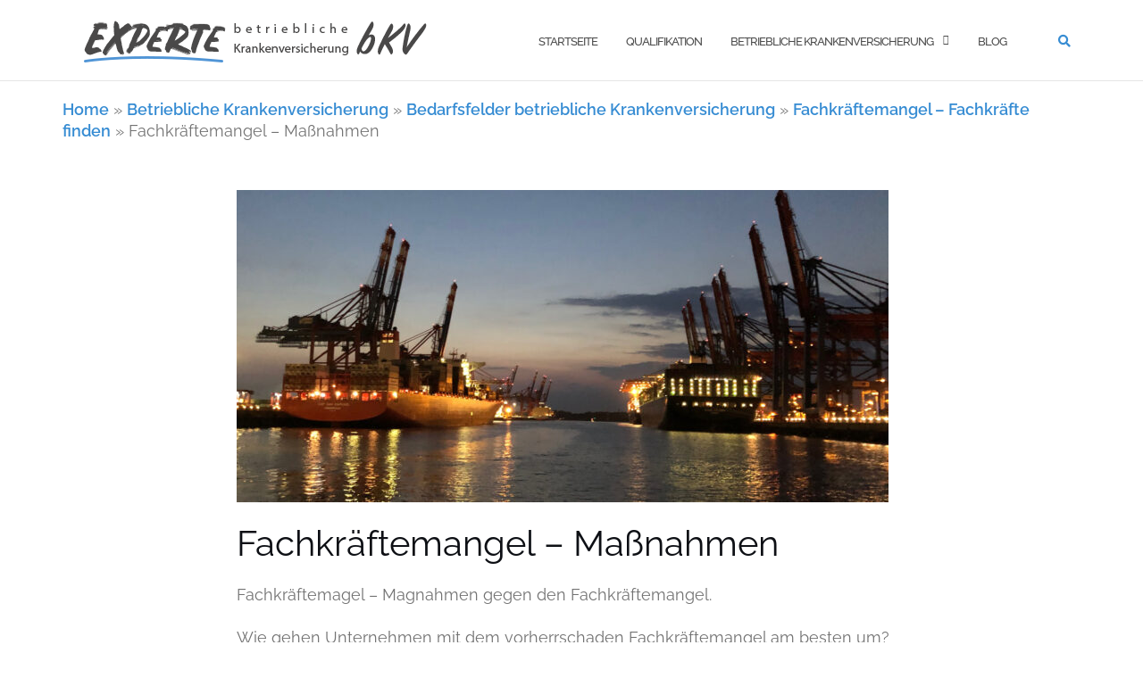

--- FILE ---
content_type: text/html; charset=UTF-8
request_url: https://experte-betriebliche-krankenversicherung-bkv.de/betriebliche-krankenversicherung/bedarfsfelder-bkv/fachkraeftemangel-fachkraefte-finden/fachkraftemangel-massnahmen/
body_size: 12682
content:

<!DOCTYPE html>
<html lang="de">
<head>
	<meta charset="UTF-8">
	<meta name="viewport" content="width=device-width, initial-scale=1">
	<link rel="profile" href="http://gmpg.org/xfn/11">
	<link rel="pingback" href="https://experte-betriebliche-krankenversicherung-bkv.de/xmlrpc.php">

	<meta name='robots' content='index, follow, max-image-preview:large, max-snippet:-1, max-video-preview:-1' />

	<!-- This site is optimized with the Yoast SEO plugin v19.14 - https://yoast.com/wordpress/plugins/seo/ -->
	<title>Fachkräftemangel - Maßnahmen</title>
	<meta name="description" content="Fachkräftemangel - Maßnahmen gegen den Fachkräftemangel ✓ Experte für die betriebliche Krankenversicherung ✓ Fachberater und Gutachter bKV ✓" />
	<link rel="canonical" href="https://experte-betriebliche-krankenversicherung-bkv.de/betriebliche-krankenversicherung/bedarfsfelder-bkv/fachkraeftemangel-fachkraefte-finden/fachkraftemangel-massnahmen/" />
	<meta property="og:locale" content="de_DE" />
	<meta property="og:type" content="article" />
	<meta property="og:title" content="Fachkräftemangel - Maßnahmen" />
	<meta property="og:description" content="Fachkräftemangel - Maßnahmen gegen den Fachkräftemangel ✓ Experte für die betriebliche Krankenversicherung ✓ Fachberater und Gutachter bKV ✓" />
	<meta property="og:url" content="https://experte-betriebliche-krankenversicherung-bkv.de/betriebliche-krankenversicherung/bedarfsfelder-bkv/fachkraeftemangel-fachkraefte-finden/fachkraftemangel-massnahmen/" />
	<meta property="og:site_name" content="Experte betriebliche Krankenversicherung bKV" />
	<meta property="og:image" content="https://experte-betriebliche-krankenversicherung-bkv.de/wp-content/uploads/2022/08/waltershof_august_2019.jpg" />
	<meta property="og:image:width" content="1500" />
	<meta property="og:image:height" content="800" />
	<meta property="og:image:type" content="image/jpeg" />
	<meta name="twitter:card" content="summary_large_image" />
	<meta name="twitter:label1" content="Geschätzte Lesezeit" />
	<meta name="twitter:data1" content="3 Minuten" />
	<script type="application/ld+json" class="yoast-schema-graph">{"@context":"https://schema.org","@graph":[{"@type":"WebPage","@id":"https://experte-betriebliche-krankenversicherung-bkv.de/betriebliche-krankenversicherung/bedarfsfelder-bkv/fachkraeftemangel-fachkraefte-finden/fachkraftemangel-massnahmen/","url":"https://experte-betriebliche-krankenversicherung-bkv.de/betriebliche-krankenversicherung/bedarfsfelder-bkv/fachkraeftemangel-fachkraefte-finden/fachkraftemangel-massnahmen/","name":"Fachkräftemangel - Maßnahmen","isPartOf":{"@id":"https://experte-betriebliche-krankenversicherung-bkv.de/#website"},"primaryImageOfPage":{"@id":"https://experte-betriebliche-krankenversicherung-bkv.de/betriebliche-krankenversicherung/bedarfsfelder-bkv/fachkraeftemangel-fachkraefte-finden/fachkraftemangel-massnahmen/#primaryimage"},"image":{"@id":"https://experte-betriebliche-krankenversicherung-bkv.de/betriebliche-krankenversicherung/bedarfsfelder-bkv/fachkraeftemangel-fachkraefte-finden/fachkraftemangel-massnahmen/#primaryimage"},"thumbnailUrl":"https://experte-betriebliche-krankenversicherung-bkv.de/wp-content/uploads/2022/08/waltershof_august_2019.jpg","datePublished":"2022-08-14T15:42:05+00:00","dateModified":"2022-08-14T15:42:05+00:00","description":"Fachkräftemangel - Maßnahmen gegen den Fachkräftemangel ✓ Experte für die betriebliche Krankenversicherung ✓ Fachberater und Gutachter bKV ✓","breadcrumb":{"@id":"https://experte-betriebliche-krankenversicherung-bkv.de/betriebliche-krankenversicherung/bedarfsfelder-bkv/fachkraeftemangel-fachkraefte-finden/fachkraftemangel-massnahmen/#breadcrumb"},"inLanguage":"de","potentialAction":[{"@type":"ReadAction","target":["https://experte-betriebliche-krankenversicherung-bkv.de/betriebliche-krankenversicherung/bedarfsfelder-bkv/fachkraeftemangel-fachkraefte-finden/fachkraftemangel-massnahmen/"]}]},{"@type":"ImageObject","inLanguage":"de","@id":"https://experte-betriebliche-krankenversicherung-bkv.de/betriebliche-krankenversicherung/bedarfsfelder-bkv/fachkraeftemangel-fachkraefte-finden/fachkraftemangel-massnahmen/#primaryimage","url":"https://experte-betriebliche-krankenversicherung-bkv.de/wp-content/uploads/2022/08/waltershof_august_2019.jpg","contentUrl":"https://experte-betriebliche-krankenversicherung-bkv.de/wp-content/uploads/2022/08/waltershof_august_2019.jpg","width":1500,"height":800,"caption":"Fachkräftemangel Maßnahmen"},{"@type":"BreadcrumbList","@id":"https://experte-betriebliche-krankenversicherung-bkv.de/betriebliche-krankenversicherung/bedarfsfelder-bkv/fachkraeftemangel-fachkraefte-finden/fachkraftemangel-massnahmen/#breadcrumb","itemListElement":[{"@type":"ListItem","position":1,"name":"Home","item":"https://experte-betriebliche-krankenversicherung-bkv.de/"},{"@type":"ListItem","position":2,"name":"Betriebliche Krankenversicherung","item":"https://experte-betriebliche-krankenversicherung-bkv.de/betriebliche-krankenversicherung/"},{"@type":"ListItem","position":3,"name":"Bedarfsfelder betriebliche Krankenversicherung","item":"https://experte-betriebliche-krankenversicherung-bkv.de/betriebliche-krankenversicherung/bedarfsfelder-bkv/"},{"@type":"ListItem","position":4,"name":"Fachkräftemangel &#8211; Fachkräfte finden","item":"https://experte-betriebliche-krankenversicherung-bkv.de/betriebliche-krankenversicherung/bedarfsfelder-bkv/fachkraeftemangel-fachkraefte-finden/"},{"@type":"ListItem","position":5,"name":"Fachkräftemangel &#8211; Maßnahmen"}]},{"@type":"WebSite","@id":"https://experte-betriebliche-krankenversicherung-bkv.de/#website","url":"https://experte-betriebliche-krankenversicherung-bkv.de/","name":"Experte betriebliche Krankenversicherung bKV","description":"","publisher":{"@id":"https://experte-betriebliche-krankenversicherung-bkv.de/#organization"},"potentialAction":[{"@type":"SearchAction","target":{"@type":"EntryPoint","urlTemplate":"https://experte-betriebliche-krankenversicherung-bkv.de/?s={search_term_string}"},"query-input":"required name=search_term_string"}],"inLanguage":"de"},{"@type":"Organization","@id":"https://experte-betriebliche-krankenversicherung-bkv.de/#organization","name":"Experte betriebliche Krankenversicherung bKV","url":"https://experte-betriebliche-krankenversicherung-bkv.de/","logo":{"@type":"ImageObject","inLanguage":"de","@id":"https://experte-betriebliche-krankenversicherung-bkv.de/#/schema/logo/image/","url":"https://experte-betriebliche-krankenversicherung-bkv.de/wp-content/uploads/2022/02/cropped-bKV-1.png","contentUrl":"https://experte-betriebliche-krankenversicherung-bkv.de/wp-content/uploads/2022/02/cropped-bKV-1.png","width":400,"height":70,"caption":"Experte betriebliche Krankenversicherung bKV"},"image":{"@id":"https://experte-betriebliche-krankenversicherung-bkv.de/#/schema/logo/image/"}}]}</script>
	<!-- / Yoast SEO plugin. -->


<link rel="alternate" type="application/rss+xml" title="Experte betriebliche Krankenversicherung bKV &raquo; Feed" href="https://experte-betriebliche-krankenversicherung-bkv.de/feed/" />
<link rel="alternate" type="application/rss+xml" title="Experte betriebliche Krankenversicherung bKV &raquo; Kommentar-Feed" href="https://experte-betriebliche-krankenversicherung-bkv.de/comments/feed/" />
<link rel="alternate" title="oEmbed (JSON)" type="application/json+oembed" href="https://experte-betriebliche-krankenversicherung-bkv.de/wp-json/oembed/1.0/embed?url=https%3A%2F%2Fexperte-betriebliche-krankenversicherung-bkv.de%2Fbetriebliche-krankenversicherung%2Fbedarfsfelder-bkv%2Ffachkraeftemangel-fachkraefte-finden%2Ffachkraftemangel-massnahmen%2F" />
<link rel="alternate" title="oEmbed (XML)" type="text/xml+oembed" href="https://experte-betriebliche-krankenversicherung-bkv.de/wp-json/oembed/1.0/embed?url=https%3A%2F%2Fexperte-betriebliche-krankenversicherung-bkv.de%2Fbetriebliche-krankenversicherung%2Fbedarfsfelder-bkv%2Ffachkraeftemangel-fachkraefte-finden%2Ffachkraftemangel-massnahmen%2F&#038;format=xml" />
<style id='wp-img-auto-sizes-contain-inline-css' type='text/css'>
img:is([sizes=auto i],[sizes^="auto," i]){contain-intrinsic-size:3000px 1500px}
/*# sourceURL=wp-img-auto-sizes-contain-inline-css */
</style>
<style id='wp-emoji-styles-inline-css' type='text/css'>

	img.wp-smiley, img.emoji {
		display: inline !important;
		border: none !important;
		box-shadow: none !important;
		height: 1em !important;
		width: 1em !important;
		margin: 0 0.07em !important;
		vertical-align: -0.1em !important;
		background: none !important;
		padding: 0 !important;
	}
/*# sourceURL=wp-emoji-styles-inline-css */
</style>
<style id='wp-block-library-inline-css' type='text/css'>
:root{--wp-block-synced-color:#7a00df;--wp-block-synced-color--rgb:122,0,223;--wp-bound-block-color:var(--wp-block-synced-color);--wp-editor-canvas-background:#ddd;--wp-admin-theme-color:#007cba;--wp-admin-theme-color--rgb:0,124,186;--wp-admin-theme-color-darker-10:#006ba1;--wp-admin-theme-color-darker-10--rgb:0,107,160.5;--wp-admin-theme-color-darker-20:#005a87;--wp-admin-theme-color-darker-20--rgb:0,90,135;--wp-admin-border-width-focus:2px}@media (min-resolution:192dpi){:root{--wp-admin-border-width-focus:1.5px}}.wp-element-button{cursor:pointer}:root .has-very-light-gray-background-color{background-color:#eee}:root .has-very-dark-gray-background-color{background-color:#313131}:root .has-very-light-gray-color{color:#eee}:root .has-very-dark-gray-color{color:#313131}:root .has-vivid-green-cyan-to-vivid-cyan-blue-gradient-background{background:linear-gradient(135deg,#00d084,#0693e3)}:root .has-purple-crush-gradient-background{background:linear-gradient(135deg,#34e2e4,#4721fb 50%,#ab1dfe)}:root .has-hazy-dawn-gradient-background{background:linear-gradient(135deg,#faaca8,#dad0ec)}:root .has-subdued-olive-gradient-background{background:linear-gradient(135deg,#fafae1,#67a671)}:root .has-atomic-cream-gradient-background{background:linear-gradient(135deg,#fdd79a,#004a59)}:root .has-nightshade-gradient-background{background:linear-gradient(135deg,#330968,#31cdcf)}:root .has-midnight-gradient-background{background:linear-gradient(135deg,#020381,#2874fc)}:root{--wp--preset--font-size--normal:16px;--wp--preset--font-size--huge:42px}.has-regular-font-size{font-size:1em}.has-larger-font-size{font-size:2.625em}.has-normal-font-size{font-size:var(--wp--preset--font-size--normal)}.has-huge-font-size{font-size:var(--wp--preset--font-size--huge)}.has-text-align-center{text-align:center}.has-text-align-left{text-align:left}.has-text-align-right{text-align:right}.has-fit-text{white-space:nowrap!important}#end-resizable-editor-section{display:none}.aligncenter{clear:both}.items-justified-left{justify-content:flex-start}.items-justified-center{justify-content:center}.items-justified-right{justify-content:flex-end}.items-justified-space-between{justify-content:space-between}.screen-reader-text{border:0;clip-path:inset(50%);height:1px;margin:-1px;overflow:hidden;padding:0;position:absolute;width:1px;word-wrap:normal!important}.screen-reader-text:focus{background-color:#ddd;clip-path:none;color:#444;display:block;font-size:1em;height:auto;left:5px;line-height:normal;padding:15px 23px 14px;text-decoration:none;top:5px;width:auto;z-index:100000}html :where(.has-border-color){border-style:solid}html :where([style*=border-top-color]){border-top-style:solid}html :where([style*=border-right-color]){border-right-style:solid}html :where([style*=border-bottom-color]){border-bottom-style:solid}html :where([style*=border-left-color]){border-left-style:solid}html :where([style*=border-width]){border-style:solid}html :where([style*=border-top-width]){border-top-style:solid}html :where([style*=border-right-width]){border-right-style:solid}html :where([style*=border-bottom-width]){border-bottom-style:solid}html :where([style*=border-left-width]){border-left-style:solid}html :where(img[class*=wp-image-]){height:auto;max-width:100%}:where(figure){margin:0 0 1em}html :where(.is-position-sticky){--wp-admin--admin-bar--position-offset:var(--wp-admin--admin-bar--height,0px)}@media screen and (max-width:600px){html :where(.is-position-sticky){--wp-admin--admin-bar--position-offset:0px}}

/*# sourceURL=wp-block-library-inline-css */
</style><style id='wp-block-heading-inline-css' type='text/css'>
h1:where(.wp-block-heading).has-background,h2:where(.wp-block-heading).has-background,h3:where(.wp-block-heading).has-background,h4:where(.wp-block-heading).has-background,h5:where(.wp-block-heading).has-background,h6:where(.wp-block-heading).has-background{padding:1.25em 2.375em}h1.has-text-align-left[style*=writing-mode]:where([style*=vertical-lr]),h1.has-text-align-right[style*=writing-mode]:where([style*=vertical-rl]),h2.has-text-align-left[style*=writing-mode]:where([style*=vertical-lr]),h2.has-text-align-right[style*=writing-mode]:where([style*=vertical-rl]),h3.has-text-align-left[style*=writing-mode]:where([style*=vertical-lr]),h3.has-text-align-right[style*=writing-mode]:where([style*=vertical-rl]),h4.has-text-align-left[style*=writing-mode]:where([style*=vertical-lr]),h4.has-text-align-right[style*=writing-mode]:where([style*=vertical-rl]),h5.has-text-align-left[style*=writing-mode]:where([style*=vertical-lr]),h5.has-text-align-right[style*=writing-mode]:where([style*=vertical-rl]),h6.has-text-align-left[style*=writing-mode]:where([style*=vertical-lr]),h6.has-text-align-right[style*=writing-mode]:where([style*=vertical-rl]){rotate:180deg}
/*# sourceURL=https://experte-betriebliche-krankenversicherung-bkv.de/wp-includes/blocks/heading/style.min.css */
</style>
<style id='wp-block-list-inline-css' type='text/css'>
ol,ul{box-sizing:border-box}:root :where(.wp-block-list.has-background){padding:1.25em 2.375em}
/*# sourceURL=https://experte-betriebliche-krankenversicherung-bkv.de/wp-includes/blocks/list/style.min.css */
</style>
<style id='wp-block-paragraph-inline-css' type='text/css'>
.is-small-text{font-size:.875em}.is-regular-text{font-size:1em}.is-large-text{font-size:2.25em}.is-larger-text{font-size:3em}.has-drop-cap:not(:focus):first-letter{float:left;font-size:8.4em;font-style:normal;font-weight:100;line-height:.68;margin:.05em .1em 0 0;text-transform:uppercase}body.rtl .has-drop-cap:not(:focus):first-letter{float:none;margin-left:.1em}p.has-drop-cap.has-background{overflow:hidden}:root :where(p.has-background){padding:1.25em 2.375em}:where(p.has-text-color:not(.has-link-color)) a{color:inherit}p.has-text-align-left[style*="writing-mode:vertical-lr"],p.has-text-align-right[style*="writing-mode:vertical-rl"]{rotate:180deg}
/*# sourceURL=https://experte-betriebliche-krankenversicherung-bkv.de/wp-includes/blocks/paragraph/style.min.css */
</style>
<style id='wp-block-social-links-inline-css' type='text/css'>
.wp-block-social-links{background:none;box-sizing:border-box;margin-left:0;padding-left:0;padding-right:0;text-indent:0}.wp-block-social-links .wp-social-link a,.wp-block-social-links .wp-social-link a:hover{border-bottom:0;box-shadow:none;text-decoration:none}.wp-block-social-links .wp-social-link svg{height:1em;width:1em}.wp-block-social-links .wp-social-link span:not(.screen-reader-text){font-size:.65em;margin-left:.5em;margin-right:.5em}.wp-block-social-links.has-small-icon-size{font-size:16px}.wp-block-social-links,.wp-block-social-links.has-normal-icon-size{font-size:24px}.wp-block-social-links.has-large-icon-size{font-size:36px}.wp-block-social-links.has-huge-icon-size{font-size:48px}.wp-block-social-links.aligncenter{display:flex;justify-content:center}.wp-block-social-links.alignright{justify-content:flex-end}.wp-block-social-link{border-radius:9999px;display:block}@media not (prefers-reduced-motion){.wp-block-social-link{transition:transform .1s ease}}.wp-block-social-link{height:auto}.wp-block-social-link a{align-items:center;display:flex;line-height:0}.wp-block-social-link:hover{transform:scale(1.1)}.wp-block-social-links .wp-block-social-link.wp-social-link{display:inline-block;margin:0;padding:0}.wp-block-social-links .wp-block-social-link.wp-social-link .wp-block-social-link-anchor,.wp-block-social-links .wp-block-social-link.wp-social-link .wp-block-social-link-anchor svg,.wp-block-social-links .wp-block-social-link.wp-social-link .wp-block-social-link-anchor:active,.wp-block-social-links .wp-block-social-link.wp-social-link .wp-block-social-link-anchor:hover,.wp-block-social-links .wp-block-social-link.wp-social-link .wp-block-social-link-anchor:visited{color:currentColor;fill:currentColor}:where(.wp-block-social-links:not(.is-style-logos-only)) .wp-social-link{background-color:#f0f0f0;color:#444}:where(.wp-block-social-links:not(.is-style-logos-only)) .wp-social-link-amazon{background-color:#f90;color:#fff}:where(.wp-block-social-links:not(.is-style-logos-only)) .wp-social-link-bandcamp{background-color:#1ea0c3;color:#fff}:where(.wp-block-social-links:not(.is-style-logos-only)) .wp-social-link-behance{background-color:#0757fe;color:#fff}:where(.wp-block-social-links:not(.is-style-logos-only)) .wp-social-link-bluesky{background-color:#0a7aff;color:#fff}:where(.wp-block-social-links:not(.is-style-logos-only)) .wp-social-link-codepen{background-color:#1e1f26;color:#fff}:where(.wp-block-social-links:not(.is-style-logos-only)) .wp-social-link-deviantart{background-color:#02e49b;color:#fff}:where(.wp-block-social-links:not(.is-style-logos-only)) .wp-social-link-discord{background-color:#5865f2;color:#fff}:where(.wp-block-social-links:not(.is-style-logos-only)) .wp-social-link-dribbble{background-color:#e94c89;color:#fff}:where(.wp-block-social-links:not(.is-style-logos-only)) .wp-social-link-dropbox{background-color:#4280ff;color:#fff}:where(.wp-block-social-links:not(.is-style-logos-only)) .wp-social-link-etsy{background-color:#f45800;color:#fff}:where(.wp-block-social-links:not(.is-style-logos-only)) .wp-social-link-facebook{background-color:#0866ff;color:#fff}:where(.wp-block-social-links:not(.is-style-logos-only)) .wp-social-link-fivehundredpx{background-color:#000;color:#fff}:where(.wp-block-social-links:not(.is-style-logos-only)) .wp-social-link-flickr{background-color:#0461dd;color:#fff}:where(.wp-block-social-links:not(.is-style-logos-only)) .wp-social-link-foursquare{background-color:#e65678;color:#fff}:where(.wp-block-social-links:not(.is-style-logos-only)) .wp-social-link-github{background-color:#24292d;color:#fff}:where(.wp-block-social-links:not(.is-style-logos-only)) .wp-social-link-goodreads{background-color:#eceadd;color:#382110}:where(.wp-block-social-links:not(.is-style-logos-only)) .wp-social-link-google{background-color:#ea4434;color:#fff}:where(.wp-block-social-links:not(.is-style-logos-only)) .wp-social-link-gravatar{background-color:#1d4fc4;color:#fff}:where(.wp-block-social-links:not(.is-style-logos-only)) .wp-social-link-instagram{background-color:#f00075;color:#fff}:where(.wp-block-social-links:not(.is-style-logos-only)) .wp-social-link-lastfm{background-color:#e21b24;color:#fff}:where(.wp-block-social-links:not(.is-style-logos-only)) .wp-social-link-linkedin{background-color:#0d66c2;color:#fff}:where(.wp-block-social-links:not(.is-style-logos-only)) .wp-social-link-mastodon{background-color:#3288d4;color:#fff}:where(.wp-block-social-links:not(.is-style-logos-only)) .wp-social-link-medium{background-color:#000;color:#fff}:where(.wp-block-social-links:not(.is-style-logos-only)) .wp-social-link-meetup{background-color:#f6405f;color:#fff}:where(.wp-block-social-links:not(.is-style-logos-only)) .wp-social-link-patreon{background-color:#000;color:#fff}:where(.wp-block-social-links:not(.is-style-logos-only)) .wp-social-link-pinterest{background-color:#e60122;color:#fff}:where(.wp-block-social-links:not(.is-style-logos-only)) .wp-social-link-pocket{background-color:#ef4155;color:#fff}:where(.wp-block-social-links:not(.is-style-logos-only)) .wp-social-link-reddit{background-color:#ff4500;color:#fff}:where(.wp-block-social-links:not(.is-style-logos-only)) .wp-social-link-skype{background-color:#0478d7;color:#fff}:where(.wp-block-social-links:not(.is-style-logos-only)) .wp-social-link-snapchat{background-color:#fefc00;color:#fff;stroke:#000}:where(.wp-block-social-links:not(.is-style-logos-only)) .wp-social-link-soundcloud{background-color:#ff5600;color:#fff}:where(.wp-block-social-links:not(.is-style-logos-only)) .wp-social-link-spotify{background-color:#1bd760;color:#fff}:where(.wp-block-social-links:not(.is-style-logos-only)) .wp-social-link-telegram{background-color:#2aabee;color:#fff}:where(.wp-block-social-links:not(.is-style-logos-only)) .wp-social-link-threads{background-color:#000;color:#fff}:where(.wp-block-social-links:not(.is-style-logos-only)) .wp-social-link-tiktok{background-color:#000;color:#fff}:where(.wp-block-social-links:not(.is-style-logos-only)) .wp-social-link-tumblr{background-color:#011835;color:#fff}:where(.wp-block-social-links:not(.is-style-logos-only)) .wp-social-link-twitch{background-color:#6440a4;color:#fff}:where(.wp-block-social-links:not(.is-style-logos-only)) .wp-social-link-twitter{background-color:#1da1f2;color:#fff}:where(.wp-block-social-links:not(.is-style-logos-only)) .wp-social-link-vimeo{background-color:#1eb7ea;color:#fff}:where(.wp-block-social-links:not(.is-style-logos-only)) .wp-social-link-vk{background-color:#4680c2;color:#fff}:where(.wp-block-social-links:not(.is-style-logos-only)) .wp-social-link-wordpress{background-color:#3499cd;color:#fff}:where(.wp-block-social-links:not(.is-style-logos-only)) .wp-social-link-whatsapp{background-color:#25d366;color:#fff}:where(.wp-block-social-links:not(.is-style-logos-only)) .wp-social-link-x{background-color:#000;color:#fff}:where(.wp-block-social-links:not(.is-style-logos-only)) .wp-social-link-yelp{background-color:#d32422;color:#fff}:where(.wp-block-social-links:not(.is-style-logos-only)) .wp-social-link-youtube{background-color:red;color:#fff}:where(.wp-block-social-links.is-style-logos-only) .wp-social-link{background:none}:where(.wp-block-social-links.is-style-logos-only) .wp-social-link svg{height:1.25em;width:1.25em}:where(.wp-block-social-links.is-style-logos-only) .wp-social-link-amazon{color:#f90}:where(.wp-block-social-links.is-style-logos-only) .wp-social-link-bandcamp{color:#1ea0c3}:where(.wp-block-social-links.is-style-logos-only) .wp-social-link-behance{color:#0757fe}:where(.wp-block-social-links.is-style-logos-only) .wp-social-link-bluesky{color:#0a7aff}:where(.wp-block-social-links.is-style-logos-only) .wp-social-link-codepen{color:#1e1f26}:where(.wp-block-social-links.is-style-logos-only) .wp-social-link-deviantart{color:#02e49b}:where(.wp-block-social-links.is-style-logos-only) .wp-social-link-discord{color:#5865f2}:where(.wp-block-social-links.is-style-logos-only) .wp-social-link-dribbble{color:#e94c89}:where(.wp-block-social-links.is-style-logos-only) .wp-social-link-dropbox{color:#4280ff}:where(.wp-block-social-links.is-style-logos-only) .wp-social-link-etsy{color:#f45800}:where(.wp-block-social-links.is-style-logos-only) .wp-social-link-facebook{color:#0866ff}:where(.wp-block-social-links.is-style-logos-only) .wp-social-link-fivehundredpx{color:#000}:where(.wp-block-social-links.is-style-logos-only) .wp-social-link-flickr{color:#0461dd}:where(.wp-block-social-links.is-style-logos-only) .wp-social-link-foursquare{color:#e65678}:where(.wp-block-social-links.is-style-logos-only) .wp-social-link-github{color:#24292d}:where(.wp-block-social-links.is-style-logos-only) .wp-social-link-goodreads{color:#382110}:where(.wp-block-social-links.is-style-logos-only) .wp-social-link-google{color:#ea4434}:where(.wp-block-social-links.is-style-logos-only) .wp-social-link-gravatar{color:#1d4fc4}:where(.wp-block-social-links.is-style-logos-only) .wp-social-link-instagram{color:#f00075}:where(.wp-block-social-links.is-style-logos-only) .wp-social-link-lastfm{color:#e21b24}:where(.wp-block-social-links.is-style-logos-only) .wp-social-link-linkedin{color:#0d66c2}:where(.wp-block-social-links.is-style-logos-only) .wp-social-link-mastodon{color:#3288d4}:where(.wp-block-social-links.is-style-logos-only) .wp-social-link-medium{color:#000}:where(.wp-block-social-links.is-style-logos-only) .wp-social-link-meetup{color:#f6405f}:where(.wp-block-social-links.is-style-logos-only) .wp-social-link-patreon{color:#000}:where(.wp-block-social-links.is-style-logos-only) .wp-social-link-pinterest{color:#e60122}:where(.wp-block-social-links.is-style-logos-only) .wp-social-link-pocket{color:#ef4155}:where(.wp-block-social-links.is-style-logos-only) .wp-social-link-reddit{color:#ff4500}:where(.wp-block-social-links.is-style-logos-only) .wp-social-link-skype{color:#0478d7}:where(.wp-block-social-links.is-style-logos-only) .wp-social-link-snapchat{color:#fff;stroke:#000}:where(.wp-block-social-links.is-style-logos-only) .wp-social-link-soundcloud{color:#ff5600}:where(.wp-block-social-links.is-style-logos-only) .wp-social-link-spotify{color:#1bd760}:where(.wp-block-social-links.is-style-logos-only) .wp-social-link-telegram{color:#2aabee}:where(.wp-block-social-links.is-style-logos-only) .wp-social-link-threads{color:#000}:where(.wp-block-social-links.is-style-logos-only) .wp-social-link-tiktok{color:#000}:where(.wp-block-social-links.is-style-logos-only) .wp-social-link-tumblr{color:#011835}:where(.wp-block-social-links.is-style-logos-only) .wp-social-link-twitch{color:#6440a4}:where(.wp-block-social-links.is-style-logos-only) .wp-social-link-twitter{color:#1da1f2}:where(.wp-block-social-links.is-style-logos-only) .wp-social-link-vimeo{color:#1eb7ea}:where(.wp-block-social-links.is-style-logos-only) .wp-social-link-vk{color:#4680c2}:where(.wp-block-social-links.is-style-logos-only) .wp-social-link-whatsapp{color:#25d366}:where(.wp-block-social-links.is-style-logos-only) .wp-social-link-wordpress{color:#3499cd}:where(.wp-block-social-links.is-style-logos-only) .wp-social-link-x{color:#000}:where(.wp-block-social-links.is-style-logos-only) .wp-social-link-yelp{color:#d32422}:where(.wp-block-social-links.is-style-logos-only) .wp-social-link-youtube{color:red}.wp-block-social-links.is-style-pill-shape .wp-social-link{width:auto}:root :where(.wp-block-social-links .wp-social-link a){padding:.25em}:root :where(.wp-block-social-links.is-style-logos-only .wp-social-link a){padding:0}:root :where(.wp-block-social-links.is-style-pill-shape .wp-social-link a){padding-left:.6666666667em;padding-right:.6666666667em}.wp-block-social-links:not(.has-icon-color):not(.has-icon-background-color) .wp-social-link-snapchat .wp-block-social-link-label{color:#000}
/*# sourceURL=https://experte-betriebliche-krankenversicherung-bkv.de/wp-includes/blocks/social-links/style.min.css */
</style>
<style id='global-styles-inline-css' type='text/css'>
:root{--wp--preset--aspect-ratio--square: 1;--wp--preset--aspect-ratio--4-3: 4/3;--wp--preset--aspect-ratio--3-4: 3/4;--wp--preset--aspect-ratio--3-2: 3/2;--wp--preset--aspect-ratio--2-3: 2/3;--wp--preset--aspect-ratio--16-9: 16/9;--wp--preset--aspect-ratio--9-16: 9/16;--wp--preset--color--black: #000000;--wp--preset--color--cyan-bluish-gray: #abb8c3;--wp--preset--color--white: #ffffff;--wp--preset--color--pale-pink: #f78da7;--wp--preset--color--vivid-red: #cf2e2e;--wp--preset--color--luminous-vivid-orange: #ff6900;--wp--preset--color--luminous-vivid-amber: #fcb900;--wp--preset--color--light-green-cyan: #7bdcb5;--wp--preset--color--vivid-green-cyan: #00d084;--wp--preset--color--pale-cyan-blue: #8ed1fc;--wp--preset--color--vivid-cyan-blue: #0693e3;--wp--preset--color--vivid-purple: #9b51e0;--wp--preset--gradient--vivid-cyan-blue-to-vivid-purple: linear-gradient(135deg,rgb(6,147,227) 0%,rgb(155,81,224) 100%);--wp--preset--gradient--light-green-cyan-to-vivid-green-cyan: linear-gradient(135deg,rgb(122,220,180) 0%,rgb(0,208,130) 100%);--wp--preset--gradient--luminous-vivid-amber-to-luminous-vivid-orange: linear-gradient(135deg,rgb(252,185,0) 0%,rgb(255,105,0) 100%);--wp--preset--gradient--luminous-vivid-orange-to-vivid-red: linear-gradient(135deg,rgb(255,105,0) 0%,rgb(207,46,46) 100%);--wp--preset--gradient--very-light-gray-to-cyan-bluish-gray: linear-gradient(135deg,rgb(238,238,238) 0%,rgb(169,184,195) 100%);--wp--preset--gradient--cool-to-warm-spectrum: linear-gradient(135deg,rgb(74,234,220) 0%,rgb(151,120,209) 20%,rgb(207,42,186) 40%,rgb(238,44,130) 60%,rgb(251,105,98) 80%,rgb(254,248,76) 100%);--wp--preset--gradient--blush-light-purple: linear-gradient(135deg,rgb(255,206,236) 0%,rgb(152,150,240) 100%);--wp--preset--gradient--blush-bordeaux: linear-gradient(135deg,rgb(254,205,165) 0%,rgb(254,45,45) 50%,rgb(107,0,62) 100%);--wp--preset--gradient--luminous-dusk: linear-gradient(135deg,rgb(255,203,112) 0%,rgb(199,81,192) 50%,rgb(65,88,208) 100%);--wp--preset--gradient--pale-ocean: linear-gradient(135deg,rgb(255,245,203) 0%,rgb(182,227,212) 50%,rgb(51,167,181) 100%);--wp--preset--gradient--electric-grass: linear-gradient(135deg,rgb(202,248,128) 0%,rgb(113,206,126) 100%);--wp--preset--gradient--midnight: linear-gradient(135deg,rgb(2,3,129) 0%,rgb(40,116,252) 100%);--wp--preset--font-size--small: 13px;--wp--preset--font-size--medium: 20px;--wp--preset--font-size--large: 36px;--wp--preset--font-size--x-large: 42px;--wp--preset--spacing--20: 0.44rem;--wp--preset--spacing--30: 0.67rem;--wp--preset--spacing--40: 1rem;--wp--preset--spacing--50: 1.5rem;--wp--preset--spacing--60: 2.25rem;--wp--preset--spacing--70: 3.38rem;--wp--preset--spacing--80: 5.06rem;--wp--preset--shadow--natural: 6px 6px 9px rgba(0, 0, 0, 0.2);--wp--preset--shadow--deep: 12px 12px 50px rgba(0, 0, 0, 0.4);--wp--preset--shadow--sharp: 6px 6px 0px rgba(0, 0, 0, 0.2);--wp--preset--shadow--outlined: 6px 6px 0px -3px rgb(255, 255, 255), 6px 6px rgb(0, 0, 0);--wp--preset--shadow--crisp: 6px 6px 0px rgb(0, 0, 0);}:where(.is-layout-flex){gap: 0.5em;}:where(.is-layout-grid){gap: 0.5em;}body .is-layout-flex{display: flex;}.is-layout-flex{flex-wrap: wrap;align-items: center;}.is-layout-flex > :is(*, div){margin: 0;}body .is-layout-grid{display: grid;}.is-layout-grid > :is(*, div){margin: 0;}:where(.wp-block-columns.is-layout-flex){gap: 2em;}:where(.wp-block-columns.is-layout-grid){gap: 2em;}:where(.wp-block-post-template.is-layout-flex){gap: 1.25em;}:where(.wp-block-post-template.is-layout-grid){gap: 1.25em;}.has-black-color{color: var(--wp--preset--color--black) !important;}.has-cyan-bluish-gray-color{color: var(--wp--preset--color--cyan-bluish-gray) !important;}.has-white-color{color: var(--wp--preset--color--white) !important;}.has-pale-pink-color{color: var(--wp--preset--color--pale-pink) !important;}.has-vivid-red-color{color: var(--wp--preset--color--vivid-red) !important;}.has-luminous-vivid-orange-color{color: var(--wp--preset--color--luminous-vivid-orange) !important;}.has-luminous-vivid-amber-color{color: var(--wp--preset--color--luminous-vivid-amber) !important;}.has-light-green-cyan-color{color: var(--wp--preset--color--light-green-cyan) !important;}.has-vivid-green-cyan-color{color: var(--wp--preset--color--vivid-green-cyan) !important;}.has-pale-cyan-blue-color{color: var(--wp--preset--color--pale-cyan-blue) !important;}.has-vivid-cyan-blue-color{color: var(--wp--preset--color--vivid-cyan-blue) !important;}.has-vivid-purple-color{color: var(--wp--preset--color--vivid-purple) !important;}.has-black-background-color{background-color: var(--wp--preset--color--black) !important;}.has-cyan-bluish-gray-background-color{background-color: var(--wp--preset--color--cyan-bluish-gray) !important;}.has-white-background-color{background-color: var(--wp--preset--color--white) !important;}.has-pale-pink-background-color{background-color: var(--wp--preset--color--pale-pink) !important;}.has-vivid-red-background-color{background-color: var(--wp--preset--color--vivid-red) !important;}.has-luminous-vivid-orange-background-color{background-color: var(--wp--preset--color--luminous-vivid-orange) !important;}.has-luminous-vivid-amber-background-color{background-color: var(--wp--preset--color--luminous-vivid-amber) !important;}.has-light-green-cyan-background-color{background-color: var(--wp--preset--color--light-green-cyan) !important;}.has-vivid-green-cyan-background-color{background-color: var(--wp--preset--color--vivid-green-cyan) !important;}.has-pale-cyan-blue-background-color{background-color: var(--wp--preset--color--pale-cyan-blue) !important;}.has-vivid-cyan-blue-background-color{background-color: var(--wp--preset--color--vivid-cyan-blue) !important;}.has-vivid-purple-background-color{background-color: var(--wp--preset--color--vivid-purple) !important;}.has-black-border-color{border-color: var(--wp--preset--color--black) !important;}.has-cyan-bluish-gray-border-color{border-color: var(--wp--preset--color--cyan-bluish-gray) !important;}.has-white-border-color{border-color: var(--wp--preset--color--white) !important;}.has-pale-pink-border-color{border-color: var(--wp--preset--color--pale-pink) !important;}.has-vivid-red-border-color{border-color: var(--wp--preset--color--vivid-red) !important;}.has-luminous-vivid-orange-border-color{border-color: var(--wp--preset--color--luminous-vivid-orange) !important;}.has-luminous-vivid-amber-border-color{border-color: var(--wp--preset--color--luminous-vivid-amber) !important;}.has-light-green-cyan-border-color{border-color: var(--wp--preset--color--light-green-cyan) !important;}.has-vivid-green-cyan-border-color{border-color: var(--wp--preset--color--vivid-green-cyan) !important;}.has-pale-cyan-blue-border-color{border-color: var(--wp--preset--color--pale-cyan-blue) !important;}.has-vivid-cyan-blue-border-color{border-color: var(--wp--preset--color--vivid-cyan-blue) !important;}.has-vivid-purple-border-color{border-color: var(--wp--preset--color--vivid-purple) !important;}.has-vivid-cyan-blue-to-vivid-purple-gradient-background{background: var(--wp--preset--gradient--vivid-cyan-blue-to-vivid-purple) !important;}.has-light-green-cyan-to-vivid-green-cyan-gradient-background{background: var(--wp--preset--gradient--light-green-cyan-to-vivid-green-cyan) !important;}.has-luminous-vivid-amber-to-luminous-vivid-orange-gradient-background{background: var(--wp--preset--gradient--luminous-vivid-amber-to-luminous-vivid-orange) !important;}.has-luminous-vivid-orange-to-vivid-red-gradient-background{background: var(--wp--preset--gradient--luminous-vivid-orange-to-vivid-red) !important;}.has-very-light-gray-to-cyan-bluish-gray-gradient-background{background: var(--wp--preset--gradient--very-light-gray-to-cyan-bluish-gray) !important;}.has-cool-to-warm-spectrum-gradient-background{background: var(--wp--preset--gradient--cool-to-warm-spectrum) !important;}.has-blush-light-purple-gradient-background{background: var(--wp--preset--gradient--blush-light-purple) !important;}.has-blush-bordeaux-gradient-background{background: var(--wp--preset--gradient--blush-bordeaux) !important;}.has-luminous-dusk-gradient-background{background: var(--wp--preset--gradient--luminous-dusk) !important;}.has-pale-ocean-gradient-background{background: var(--wp--preset--gradient--pale-ocean) !important;}.has-electric-grass-gradient-background{background: var(--wp--preset--gradient--electric-grass) !important;}.has-midnight-gradient-background{background: var(--wp--preset--gradient--midnight) !important;}.has-small-font-size{font-size: var(--wp--preset--font-size--small) !important;}.has-medium-font-size{font-size: var(--wp--preset--font-size--medium) !important;}.has-large-font-size{font-size: var(--wp--preset--font-size--large) !important;}.has-x-large-font-size{font-size: var(--wp--preset--font-size--x-large) !important;}
/*# sourceURL=global-styles-inline-css */
</style>

<style id='classic-theme-styles-inline-css' type='text/css'>
/*! This file is auto-generated */
.wp-block-button__link{color:#fff;background-color:#32373c;border-radius:9999px;box-shadow:none;text-decoration:none;padding:calc(.667em + 2px) calc(1.333em + 2px);font-size:1.125em}.wp-block-file__button{background:#32373c;color:#fff;text-decoration:none}
/*# sourceURL=/wp-includes/css/classic-themes.min.css */
</style>
<link rel='stylesheet' id='bootstrap-css' href='https://experte-betriebliche-krankenversicherung-bkv.de/wp-content/themes/shapely/assets/css/bootstrap.min.css?ver=6.9' type='text/css' media='all' />
<link rel='stylesheet' id='font-awesome-css' href='https://experte-betriebliche-krankenversicherung-bkv.de/wp-content/themes/shapely/assets/css/fontawesome/all.min.css?ver=6.9' type='text/css' media='all' />
<link rel='stylesheet' id='flexslider-css' href='https://experte-betriebliche-krankenversicherung-bkv.de/wp-content/themes/shapely/assets/css/flexslider.css?ver=6.9' type='text/css' media='all' />
<link rel='stylesheet' id='shapely-style-css' href='https://experte-betriebliche-krankenversicherung-bkv.de/wp-content/themes/shapely/style.css?ver=6.9' type='text/css' media='all' />
<link rel='stylesheet' id='owl.carousel-css' href='https://experte-betriebliche-krankenversicherung-bkv.de/wp-content/themes/shapely/assets/js/owl-carousel/owl.carousel.min.css?ver=6.9' type='text/css' media='all' />
<link rel='stylesheet' id='owl.carousel.theme-css' href='https://experte-betriebliche-krankenversicherung-bkv.de/wp-content/themes/shapely/assets/js/owl-carousel/owl.theme.default.css?ver=6.9' type='text/css' media='all' />
<script type="text/javascript" src="https://experte-betriebliche-krankenversicherung-bkv.de/wp-includes/js/jquery/jquery.min.js?ver=3.7.1" id="jquery-core-js"></script>
<script type="text/javascript" src="https://experte-betriebliche-krankenversicherung-bkv.de/wp-includes/js/jquery/jquery-migrate.min.js?ver=3.4.1" id="jquery-migrate-js"></script>
<link rel="https://api.w.org/" href="https://experte-betriebliche-krankenversicherung-bkv.de/wp-json/" /><link rel="alternate" title="JSON" type="application/json" href="https://experte-betriebliche-krankenversicherung-bkv.de/wp-json/wp/v2/pages/737" /><link rel="EditURI" type="application/rsd+xml" title="RSD" href="https://experte-betriebliche-krankenversicherung-bkv.de/xmlrpc.php?rsd" />
<meta name="generator" content="WordPress 6.9" />
<link rel='shortlink' href='https://experte-betriebliche-krankenversicherung-bkv.de/?p=737' />
<style type="text/css"></style><link rel="icon" href="https://experte-betriebliche-krankenversicherung-bkv.de/wp-content/uploads/2022/03/cropped-bKV_Logo_Rechteck-32x32.png" sizes="32x32" />
<link rel="icon" href="https://experte-betriebliche-krankenversicherung-bkv.de/wp-content/uploads/2022/03/cropped-bKV_Logo_Rechteck-192x192.png" sizes="192x192" />
<link rel="apple-touch-icon" href="https://experte-betriebliche-krankenversicherung-bkv.de/wp-content/uploads/2022/03/cropped-bKV_Logo_Rechteck-180x180.png" />
<meta name="msapplication-TileImage" content="https://experte-betriebliche-krankenversicherung-bkv.de/wp-content/uploads/2022/03/cropped-bKV_Logo_Rechteck-270x270.png" />
		<style type="text/css" id="wp-custom-css">
			@font-face {
  font-family: 'Raleway';
  font-style: italic;
  font-weight: 900;
  src: url('/wp-content/themes/shapely/assets/fonts/Raleway/static/Raleway-BlackItalic.ttf') format('truetype');
}
@font-face {
  font-family: 'Raleway';
  font-style: italic;
  font-weight: 800;
  src: url('/wp-content/themes/shapely/assets/fonts/Raleway/static/Raleway-ExtraBoldItalic.ttf') format('truetype');
}
@font-face {
  font-family: 'Raleway';
  font-style: italic;
  font-weight: 700;
  src: url('/wp-content/themes/shapely/assets/fonts/Raleway/static/Raleway-BoldItalic.ttf') format('truetype');
}
@font-face {
  font-family: 'Raleway';
  font-style: italic;
  font-weight: 600;
  src: url('/wp-content/themes/shapely/assets/fonts/Raleway/static/Raleway-SemiBoldItalic.ttf') format('truetype');
}
@font-face {
  font-family: 'Raleway';
  font-style: italic;
  font-weight: 500;
  src: url('/wp-content/themes/shapely/assets/fonts/Raleway/static/Raleway-MediumItalic.ttf') format('truetype');
}
@font-face {
  font-family: 'Raleway';
  font-style: italic;
  font-weight: 400;
  src: url('/wp-content/themes/shapely/assets/fonts/Raleway/static/Raleway-Italic.ttf') format('truetype');
}
@font-face {
  font-family: 'Raleway';
  font-style: italic;
  font-weight: 300;
  src: url('/wp-content/themes/shapely/assets/fonts/Raleway/static/Raleway-LightItalic.ttf') format('truetype');
}
@font-face {
  font-family: 'Raleway';
  font-style: italic;
  font-weight: 200;
  src: url('/wp-content/themes/shapely/assets/fonts/Raleway/static/Raleway-ExtraLightItalic.ttf') format('truetype');
}
@font-face {
  font-family: 'Raleway';
  font-style: italic;
  font-weight: 100;
  src: url('/wp-content/themes/shapely/assets/fonts/Raleway/static/Raleway-ThinItalic.ttf') format('truetype');
}

@font-face {
  font-family: 'Raleway';
  font-style: normal;
  font-weight: 900;
  src: url('/wp-content/themes/shapely/assets/fonts/Raleway/static/Raleway-Black.ttf') format('truetype');
}
@font-face {
  font-family: 'Raleway';
  font-style: normal;
  font-weight: 800;
  src: url('/wp-content/themes/shapely/assets/fonts/Raleway/static/Raleway-ExtraBold.ttf') format('truetype');
}
@font-face {
  font-family: 'Raleway';
  font-style: normal;
  font-weight: 700;
  src: url('/wp-content/themes/shapely/assets/fonts/Raleway/static/Raleway-Bold.ttf') format('truetype');
}
@font-face {
  font-family: 'Raleway';
  font-style: normal;
  font-weight: 600;
  src: url('/wp-content/themes/shapely/assets/fonts/Raleway/static/Raleway-SemiBold.ttf') format('truetype');
}
@font-face {
  font-family: 'Raleway';
  font-style: normal;
  font-weight: 500;
  src: url('/wp-content/themes/shapely/assets/fonts/Raleway/static/Raleway-Medium.ttf') format('truetype');
}
@font-face {
  font-family: 'Raleway';
  font-style: normal;
  font-weight: 400;
  src: url('/wp-content/themes/shapely/assets/fonts/Raleway/static/Raleway-Regular.ttf') format('truetype');
}
@font-face {
  font-family: 'Raleway';
  font-style: normal;
  font-weight: 300;
  src: url('/wp-content/themes/shapely/assets/fonts/Raleway/static/Raleway-Light.ttf') format('truetype');
}
@font-face {
  font-family: 'Raleway';
  font-style: normal;
  font-weight: 200;
  src: url('/wp-content/themes/shapely/assets/fonts/Raleway/static/Raleway-ExtraLight.ttf') format('truetype');
}
@font-face {
  font-family: 'Raleway';
  font-style: normal;
  font-weight: 100;
  src: url('/wp-content/themes/shapely/assets/fonts/Raleway/static/Raleway-Thin.ttf') format('truetype');
}

h1 {
  font-size: 40px;
  line-height: 44px;
}
h2 {
  font-size: 30px;
  line-height: 48px;
}
body {
  -moz-osx-font-smoothing: grayscale;
  font-size: 18px;
  line-height: 24px;
  font-family: 'Raleway', 'Helvetica Neue', Helvetica, Arial, sans-serif;
  color: #737373;
  font-weight: 400;
}
Element {
}
a, .image-bg a, .contact-section .social-icons li a, a:visited, .footer .footer-credits a, .post-content .post-meta li a, .post-content .shapely-category a, .module.widget-handle i {
    color: #368cd3;
}
		</style>
		</head>

<body class="wp-singular page-template-default page page-id-737 page-child parent-pageid-184 wp-custom-logo wp-theme-shapely has-sidebar-right">
	<div id="page" class="site">
	<a class="skip-link screen-reader-text" href="#content">Zum Inhalt springen</a>

	<header id="masthead" class="site-header" role="banner">
		<div class="nav-container">
			<nav  id="site-navigation" class="main-navigation" role="navigation">
				<div class="container nav-bar">
					<div class="flex-row">
						<div class="module left site-title-container">
							<a href="https://experte-betriebliche-krankenversicherung-bkv.de/" class="custom-logo-link" rel="home" itemprop="url"><img width="400" height="70" src="https://experte-betriebliche-krankenversicherung-bkv.de/wp-content/uploads/2022/02/cropped-bKV-1.png" class="custom-logo logo" alt="Experte betriebliche Krankenversicherung bKV" itemprop="logo" decoding="async" srcset="https://experte-betriebliche-krankenversicherung-bkv.de/wp-content/uploads/2022/02/cropped-bKV-1.png 400w, https://experte-betriebliche-krankenversicherung-bkv.de/wp-content/uploads/2022/02/cropped-bKV-1-300x53.png 300w, https://experte-betriebliche-krankenversicherung-bkv.de/wp-content/uploads/2022/02/cropped-bKV-1-228x40.png 228w" sizes="(max-width: 400px) 100vw, 400px" /></a>						</div>
						<button class="module widget-handle mobile-toggle right visible-sm visible-xs">
							<i class="fa fa-bars"></i>
						</button>
						<div class="module-group right">
							<div class="module left">
								<div class="collapse navbar-collapse navbar-ex1-collapse"><ul id="menu" class="menu"><li id="menu-item-21" class="menu-item menu-item-type-custom menu-item-object-custom menu-item-home menu-item-21"><a title="Startseite" href="https://experte-betriebliche-krankenversicherung-bkv.de/">Startseite</a></li>
<li id="menu-item-132" class="menu-item menu-item-type-post_type menu-item-object-page menu-item-132"><a title="Qualifikation" href="https://experte-betriebliche-krankenversicherung-bkv.de/experte-betriebliche-krankenversicherung/">Qualifikation</a></li>
<li id="menu-item-91" class="menu-item menu-item-type-post_type menu-item-object-page current-page-ancestor menu-item-has-children menu-item-91 dropdown"><a title="Betriebliche Krankenversicherung" href="https://experte-betriebliche-krankenversicherung-bkv.de/betriebliche-krankenversicherung/">Betriebliche Krankenversicherung </a><span class="dropdown-toggle shapely-dropdown" data-toggle="dropdown"><i class="fa fa-angle-down" aria-hidden="true"></i></span>
<ul role="menu" class=" dropdown-menu">
	<li id="menu-item-376" class="menu-item menu-item-type-post_type menu-item-object-page current-page-ancestor menu-item-376"><a title="Betriebliche Krankenversicherung" href="https://experte-betriebliche-krankenversicherung-bkv.de/betriebliche-krankenversicherung/">Betriebliche Krankenversicherung</a></li>
	<li id="menu-item-377" class="menu-item menu-item-type-post_type menu-item-object-page current-page-ancestor menu-item-377"><a title="Bedarfsfelder bKV" href="https://experte-betriebliche-krankenversicherung-bkv.de/betriebliche-krankenversicherung/bedarfsfelder-bkv/">Bedarfsfelder bKV</a></li>
	<li id="menu-item-378" class="menu-item menu-item-type-post_type menu-item-object-page menu-item-378"><a title="Vorteile bKV" href="https://experte-betriebliche-krankenversicherung-bkv.de/betriebliche-krankenversicherung/vorteile-bkv/">Vorteile bKV</a></li>
	<li id="menu-item-485" class="menu-item menu-item-type-post_type menu-item-object-page menu-item-485"><a title="Tarife bKV" href="https://experte-betriebliche-krankenversicherung-bkv.de/betriebliche-krankenversicherung/tarife/">Tarife bKV</a></li>
	<li id="menu-item-707" class="menu-item menu-item-type-post_type menu-item-object-page menu-item-707"><a title="Betriebliche Pflegeversicherung" href="https://experte-betriebliche-krankenversicherung-bkv.de/betriebliche-pflegeversicherung/">Betriebliche Pflegeversicherung</a></li>
</ul>
</li>
<li id="menu-item-458" class="menu-item menu-item-type-post_type menu-item-object-page menu-item-458"><a title="Blog" href="https://experte-betriebliche-krankenversicherung-bkv.de/blog/">Blog</a></li>
</ul></div>							</div>
							<!--end of menu module-->
							<div class="module widget-handle search-widget-handle hidden-xs hidden-sm">
								<button class="search">
									<i class="fa fa-search"></i>
									<span class="title">Website durchsuchen</span>
								</button>
								<div class="function">
									<form role="search" method="get" id="searchform" class="search-form" action="https://experte-betriebliche-krankenversicherung-bkv.de/" >
    <label class="screen-reader-text" for="s">Suchen nach:</label>
    <input type="text" placeholder="Hier tippen" value="" name="s" id="s" />
    <button type="submit" class="searchsubmit"><i class="fa fa-search" aria-hidden="true"></i><span class="screen-reader-text">Suchen</span></button>
    </form>								</div>
							</div>
						</div>
						<!--end of module group-->
					</div>
				</div>
			</nav><!-- #site-navigation -->
		</div>
	</header><!-- #masthead -->
	<div id="content" class="main-container">
					<div class="header-callout">
									<div class="container mt20">
				<p id="breadcrumbs"><span><span><a href="https://experte-betriebliche-krankenversicherung-bkv.de/">Home</a></span> &raquo; <span><a href="https://experte-betriebliche-krankenversicherung-bkv.de/betriebliche-krankenversicherung/">Betriebliche Krankenversicherung</a></span> &raquo; <span><a href="https://experte-betriebliche-krankenversicherung-bkv.de/betriebliche-krankenversicherung/bedarfsfelder-bkv/">Bedarfsfelder betriebliche Krankenversicherung</a></span> &raquo; <span><a href="https://experte-betriebliche-krankenversicherung-bkv.de/betriebliche-krankenversicherung/bedarfsfelder-bkv/fachkraeftemangel-fachkraefte-finden/">Fachkräftemangel &#8211; Fachkräfte finden</a></span> &raquo; <span class="breadcrumb_last" aria-current="page">Fachkräftemangel &#8211; Maßnahmen</span></span></p>			</div>
		
		<!-- Rank Math SEO's Breadcrumb Function -->
							</div>
		
		<section class="content-area  pt0 ">
			<div id="main" class="container" role="main">
	<div class="row">
				<div id="primary" class="col-md-8 mb-xs-24 no-sidebar">
																
<article id="post-737" class="post-737 page type-page status-publish has-post-thumbnail hentry">
	<header class="entry-header">
					<a class="text-center" href="https://experte-betriebliche-krankenversicherung-bkv.de/betriebliche-krankenversicherung/bedarfsfelder-bkv/fachkraeftemangel-fachkraefte-finden/fachkraftemangel-massnahmen/" title="Fachkräftemangel &#8211; Maßnahmen">
			<img width="730" height="350" src="https://experte-betriebliche-krankenversicherung-bkv.de/wp-content/uploads/2022/08/waltershof_august_2019-730x350.jpg" class="mb24 wp-post-image" alt="Fachkräftemangel Maßnahmen" decoding="async" fetchpriority="high" srcset="https://experte-betriebliche-krankenversicherung-bkv.de/wp-content/uploads/2022/08/waltershof_august_2019-730x350.jpg 730w, https://experte-betriebliche-krankenversicherung-bkv.de/wp-content/uploads/2022/08/waltershof_august_2019-1110x530.jpg 1110w" sizes="(max-width: 730px) 100vw, 730px" />			</a>
				<h1 class="entry-title">Fachkräftemangel &#8211; Maßnahmen</h1>	</header><!-- .entry-header -->

	<div class="entry-content">
		
<p>Fachkräftemagel &#8211; Magnahmen gegen den Fachkräftemangel. </p>



<p>Wie gehen Unternehmen mit dem vorherrschaden Fachkräftemangel am besten um? Welche Maßnahmen gibt es, um bei der Suche nach den begehrten Fachkräften die Nase vorn zu haben?</p>



<p>Für Personalsuchende stellt es zunehmend eine Herausforderung dar, das dringend benötigte Fachpersonal am Arbeitsmarkt zu finden.</p>



<p>Welche Maßnahmen haben Unternehmen ergriffen, um schneller als die Konkurrenz dieses Problem gelöst zu haben.</p>



<h2 class="wp-block-heading">Fachkräftemangel &#8211; Maßnahmen gegen den Mangel</h2>



<p>Es gibt eine Reihe von Maßnahmen, welche effektiv gegen die Personalnot bei Fachkräften wirken. Insbesondere fällt auf, dass gerade die Maßnahmen am besten wirken, welche in der Branche einen Alleinstellungsmerkmal besitzen. </p>



<h2 class="wp-block-heading">Positive Außendarstellung des Unternehmens</h2>



<p>Die wichtigste Maßnahme ist: Um erfolgreich die umworbenen Spezialisten für das eigene Unternehmen zu begeistern, muss ihr Unternehmen als `Besonders&#8216; in der Außendarstellung wirken. Nur so wird man draußen am Arbeitsmarkt bei den Fachkräften punkten, auf die es ankommt.</p>



<h2 class="wp-block-heading">Maßnahmen – Lösung betriebliche Krankenversicherung</h2>



<p>Es müssen Benefits geboten werden, welche so am Arbeitsmarkt noch nicht zum weitverbreiteten Standard gehören. Das was alle bereits tun und bieten, fällt draußen nicht mehr aus.</p>



<p>Bei Unternehmen mit einer Mitarbeiterstärke zwischen 10 und 249 Personen, bieten aktuell mehr als 95% der Firmen den eigenen Mitarbeitern keine arbeitgeberfinanzierte Betriebliche Krankenversicherung an.</p>



<p>Angebote wie eine betriebliche Altersversorgung, vermögenswirksame Leistungen oder andere Gehaltsvorteile, bietet quasi jeder Arbeitgeber. Diese Vorteile gehören heutzutage zum Standard, sind teilweise tariflich oder gesetzlich sogar vorgeschrieben. Also ist die Lösung – bieten Sie etwas was die Konkurrenz den begehrten Fachkräften noch nicht bietet.</p>



<h2 class="wp-block-heading">Maßnahme &#8211; Alleinstellungsmerkmal</h2>



<p>Die betrieblichen Krankenversicherung bKV stellt noch ein Alleinstellungsmerkmal bei den Arbeitgeberleistungen dar.</p>



<p>Nutzen Sie die Zeit, um in Bereichen bei der Außenwirkung auf sich und Ihr Unternehmen aufmerksam zu machen, wo andere es noch nicht tun &#8211; bei der betrieblichen Krankenversicherung bKV.</p>



<h2 class="wp-block-heading"><strong>So wird das ‚Fachkräfte finden‘ vereinfacht</strong></h2>



<p>Mit diesen Maßnahmen unternehmen Sie die richtigen Schritte gegen den Fachkräftemangel:</p>



<p>Verschaffen Sie ihrem Unternehmen eine positive Außendarstellung!</p>



<p>Bieten Sie Benefits mit Alleinstellungsmerkmalen an!</p>



<p>Machen SIe auf sich als Arbeitgeber und auf Ihr Unternehmen aufmerksam durch die Betriebliche Krankenversicherung bKV, bevor die Konkurrenz dieses hervorragende Instrument für sich entdeckt hat!</p>



<h2 class="wp-block-heading">Fachkräftemangel Maßnahmen  &#8211; Beratungsgespräch</h2>



<p>Bitte kontaktieren Sie mich, damit ich Ihnen beim Thema Fachkräftemangel helfen kann.</p>



<p><a href="https://experte-betriebliche-krankenversicherung-bkv.de/kontakt/">Kontakt &#8211; Experte betriebliche Krankenversicherung bKV</a></p>



<p><strong>Informationen – Fachkräftemangel</strong></p>



<ul class="wp-block-list"><li><a href="https://experte-betriebliche-krankenversicherung-bkv.de/betriebliche-krankenversicherung/bedarfsfelder-bkv/fachkraeftemangel-fachkraefte-finden/">Fachkräftemangel &#8211; Fachkräfte finden</a></li><li><a href="https://experte-betriebliche-krankenversicherung-bkv.de/betriebliche-krankenversicherung/bedarfsfelder-bkv/fachkraeftemangel-fachkraefte-finden/fachkraeftemangel-gefahr-fuer-unternehmen/">Fachkräftemangel – Gefahr für Unternehmen</a></li><li><a href="https://experte-betriebliche-krankenversicherung-bkv.de/betriebliche-krankenversicherung/bedarfsfelder-bkv/fachkraeftemangel-fachkraefte-finden/fachkraftemangel-top-20-betroffene-branchen/">Fachkräftemangel – Top 20 betroffene Branchen</a></li><li><a href="https://experte-betriebliche-krankenversicherung-bkv.de/betriebliche-krankenversicherung/bedarfsfelder-bkv/fachkraeftemangel-fachkraefte-finden/fachkraeftemangel-handwerk/">Fachkräftemangel im Handwerk</a></li><li><a href="https://experte-betriebliche-krankenversicherung-bkv.de/betriebliche-krankenversicherung/bedarfsfelder-bkv/fachkraeftemangel-fachkraefte-finden/fachpersonal-finden/">Fachpersonal finden</a></li></ul>



<p><strong>Weitere Bedarfsfelder der betrieblichen Krankenversicherung</strong></p>



<ul class="wp-block-list"><li><a href="https://experte-betriebliche-krankenversicherung-bkv.de/betriebliche-krankenversicherung/bedarfsfelder-bkv/fluktuation-verhindern/">Fluktuation – Mitarbeiter binden</a></li><li><a href="https://experte-betriebliche-krankenversicherung-bkv.de/betriebliche-krankenversicherung/bedarfsfelder-bkv/kraeftemangel-mitarbeiter-finden/">Kräftemangel – Mitarbeiter finden</a></li><li><a href="https://experte-betriebliche-krankenversicherung-bkv.de/betriebliche-krankenversicherung/bedarfsfelder-bkv/soziale-verantwortung-bkv/">Soziale Verantwortung</a></li><li><a href="https://experte-betriebliche-krankenversicherung-bkv.de/betriebliche-krankenversicherung/bedarfsfelder-bkv/alternde-belegschaft/">Alternde Belegschaft</a></li><li><a href="https://experte-betriebliche-krankenversicherung-bkv.de/betriebliche-krankenversicherung/bedarfsfelder-bkv/personalkosten-krankenstand-reduzieren/">Personalkosten – Krankenstand reduzieren</a></li></ul>



<p><a href="https://experte-betriebliche-krankenversicherung-bkv.de/betriebliche-krankenversicherung/bedarfsfelder-bkv">zur Übersicht Bedarfsfelder der betrieblichen Krankenversicherung</a></p>



<p><a href="https://experte-betriebliche-krankenversicherung-bkv.de/betriebliche-krankenversicherung/">zur Übersicht betriebliche Krankenversicherung</a></p>
	</div><!-- .entry-content -->
		<footer class="entry-footer">
			</footer><!-- .entry-footer -->
</article><!-- #post-## -->
		</div><!-- #primary -->
			</div>

</div><!-- #main -->
</section><!-- section -->

<div class="footer-callout">
	</div>

<footer id="colophon" class="site-footer footer bg-dark" role="contentinfo">
	<div class="container footer-inner">
		<div class="row">
			

<div class="footer-widget-area">
			<div class="col-md-3 col-sm-6 footer-widget" role="complementary">
			<div id="block-14" class="widget widget_block">
<ul class="wp-block-social-links has-huge-icon-size is-style-logos-only is-layout-flex wp-block-social-links-is-layout-flex"><li class="wp-social-link wp-social-link-facebook  wp-block-social-link"><a href="https://www.facebook.com/ExperteBKV" class="wp-block-social-link-anchor"><svg width="24" height="24" viewBox="0 0 24 24" version="1.1" xmlns="http://www.w3.org/2000/svg" aria-hidden="true" focusable="false"><path d="M12 2C6.5 2 2 6.5 2 12c0 5 3.7 9.1 8.4 9.9v-7H7.9V12h2.5V9.8c0-2.5 1.5-3.9 3.8-3.9 1.1 0 2.2.2 2.2.2v2.5h-1.3c-1.2 0-1.6.8-1.6 1.6V12h2.8l-.4 2.9h-2.3v7C18.3 21.1 22 17 22 12c0-5.5-4.5-10-10-10z"></path></svg><span class="wp-block-social-link-label screen-reader-text">Facebook</span></a></li>

<li class="wp-social-link wp-social-link-linkedin  wp-block-social-link"><a href="https://www.linkedin.com/in/fred-samberger-b596a1276" class="wp-block-social-link-anchor"><svg width="24" height="24" viewBox="0 0 24 24" version="1.1" xmlns="http://www.w3.org/2000/svg" aria-hidden="true" focusable="false"><path d="M19.7,3H4.3C3.582,3,3,3.582,3,4.3v15.4C3,20.418,3.582,21,4.3,21h15.4c0.718,0,1.3-0.582,1.3-1.3V4.3 C21,3.582,20.418,3,19.7,3z M8.339,18.338H5.667v-8.59h2.672V18.338z M7.004,8.574c-0.857,0-1.549-0.694-1.549-1.548 c0-0.855,0.691-1.548,1.549-1.548c0.854,0,1.547,0.694,1.547,1.548C8.551,7.881,7.858,8.574,7.004,8.574z M18.339,18.338h-2.669 v-4.177c0-0.996-0.017-2.278-1.387-2.278c-1.389,0-1.601,1.086-1.601,2.206v4.249h-2.667v-8.59h2.559v1.174h0.037 c0.356-0.675,1.227-1.387,2.526-1.387c2.703,0,3.203,1.779,3.203,4.092V18.338z"></path></svg><span class="wp-block-social-link-label screen-reader-text">LinkedIn</span></a></li></ul>
</div>		</div><!-- .widget-area .first -->
	
	
	
			<div class="col-md-3 col-sm-6 footer-widget" role="complementary">
			<div id="block-18" class="widget widget_block">
<ul class="wp-block-list"><li><a href="/kontakt">Kontakt</a></li><li><a href="/impressum">Impressum</a></li><li><a href="/rechtliche-hinweise">Rechtliche Hinweise</a></li></ul>
</div>		</div><!-- .widget-area .third -->
	</div>
		</div>

		<div class="row">
			<div class="site-info col-sm-6">
				<div class="copyright-text">
					ALSTERmark GmbH				</div>
				<div class="footer-credits">
					Theme von <a href="https://colorlib.com/" target="_blank" rel="nofollow noopener" title="Colorlib">Colorlib</a> Powered by <a href="http://wordpress.org/" target="_blank" title="WordPress.org">WordPress</a>				</div>
			</div><!-- .site-info -->
			<div class="col-sm-6 text-right">
				<nav id="social" class="social-icons"><ul id="menu-social-items" class="list-inline social-list"><li id="menu-item-40" class="menu-item menu-item-type-post_type menu-item-object-page menu-item-40"><a href="https://experte-betriebliche-krankenversicherung-bkv.de/impressum/"><i class="social_icon fa"><span>Impressum</span></i></a></li>
<li id="menu-item-39" class="menu-item menu-item-type-post_type menu-item-object-page menu-item-39"><a href="https://experte-betriebliche-krankenversicherung-bkv.de/rechtliche-hinweise/"><i class="social_icon fa"><span>Rechtliche Hinweise</span></i></a></li>
</ul></nav>			</div>
		</div>
	</div>

	<a class="btn btn-sm fade-half back-to-top inner-link" href="#top"><i class="fa fa-angle-up"></i></a>
</footer><!-- #colophon -->
</div>
</div><!-- #page -->

		<script type="text/javascript">
			jQuery( document ).ready( function( $ ) {
				if ( $( window ).width() >= 767 ) {
					$( '.navbar-nav > li.menu-item > a' ).click( function() {
						window.location = $( this ).attr( 'href' );
					} );
				}
			} );
		</script>
		<script type="speculationrules">
{"prefetch":[{"source":"document","where":{"and":[{"href_matches":"/*"},{"not":{"href_matches":["/wp-*.php","/wp-admin/*","/wp-content/uploads/*","/wp-content/*","/wp-content/plugins/*","/wp-content/themes/shapely/*","/*\\?(.+)"]}},{"not":{"selector_matches":"a[rel~=\"nofollow\"]"}},{"not":{"selector_matches":".no-prefetch, .no-prefetch a"}}]},"eagerness":"conservative"}]}
</script>
<script type="text/javascript" src="https://experte-betriebliche-krankenversicherung-bkv.de/wp-content/themes/shapely/assets/js/skip-link-focus-fix.js?ver=20160115" id="shapely-skip-link-focus-fix-js"></script>
<script type="text/javascript" src="https://experte-betriebliche-krankenversicherung-bkv.de/wp-content/themes/shapely/assets/js/flexslider.min.js?ver=20160222" id="flexslider-js"></script>
<script type="text/javascript" src="https://experte-betriebliche-krankenversicherung-bkv.de/wp-content/themes/shapely/assets/js/owl-carousel/owl.carousel.min.js?ver=20160115" id="owl.carousel-js"></script>
<script type="text/javascript" src="https://experte-betriebliche-krankenversicherung-bkv.de/wp-includes/js/imagesloaded.min.js?ver=5.0.0" id="imagesloaded-js"></script>
<script type="text/javascript" id="shapely-scripts-js-extra">
/* <![CDATA[ */
var ShapelyAdminObject = {"sticky_header":"1"};
//# sourceURL=shapely-scripts-js-extra
/* ]]> */
</script>
<script type="text/javascript" src="https://experte-betriebliche-krankenversicherung-bkv.de/wp-content/themes/shapely/assets/js/shapely-scripts.js?ver=20180423" id="shapely-scripts-js"></script>
<script type="text/javascript" id="kaliforms-submission-frontend-js-extra">
/* <![CDATA[ */
var KaliFormsObject = {"ajaxurl":"https://experte-betriebliche-krankenversicherung-bkv.de/wp-admin/admin-ajax.php","ajax_nonce":"16c6e73c7f"};
//# sourceURL=kaliforms-submission-frontend-js-extra
/* ]]> */
</script>
<script type="text/javascript" src="https://experte-betriebliche-krankenversicherung-bkv.de/wp-content/plugins/kali-forms/public/assets/submissions/frontend/js/kaliforms-submissions.js?ver=2.3.24" id="kaliforms-submission-frontend-js"></script>
<script id="wp-emoji-settings" type="application/json">
{"baseUrl":"https://s.w.org/images/core/emoji/17.0.2/72x72/","ext":".png","svgUrl":"https://s.w.org/images/core/emoji/17.0.2/svg/","svgExt":".svg","source":{"concatemoji":"https://experte-betriebliche-krankenversicherung-bkv.de/wp-includes/js/wp-emoji-release.min.js?ver=6.9"}}
</script>
<script type="module">
/* <![CDATA[ */
/*! This file is auto-generated */
const a=JSON.parse(document.getElementById("wp-emoji-settings").textContent),o=(window._wpemojiSettings=a,"wpEmojiSettingsSupports"),s=["flag","emoji"];function i(e){try{var t={supportTests:e,timestamp:(new Date).valueOf()};sessionStorage.setItem(o,JSON.stringify(t))}catch(e){}}function c(e,t,n){e.clearRect(0,0,e.canvas.width,e.canvas.height),e.fillText(t,0,0);t=new Uint32Array(e.getImageData(0,0,e.canvas.width,e.canvas.height).data);e.clearRect(0,0,e.canvas.width,e.canvas.height),e.fillText(n,0,0);const a=new Uint32Array(e.getImageData(0,0,e.canvas.width,e.canvas.height).data);return t.every((e,t)=>e===a[t])}function p(e,t){e.clearRect(0,0,e.canvas.width,e.canvas.height),e.fillText(t,0,0);var n=e.getImageData(16,16,1,1);for(let e=0;e<n.data.length;e++)if(0!==n.data[e])return!1;return!0}function u(e,t,n,a){switch(t){case"flag":return n(e,"\ud83c\udff3\ufe0f\u200d\u26a7\ufe0f","\ud83c\udff3\ufe0f\u200b\u26a7\ufe0f")?!1:!n(e,"\ud83c\udde8\ud83c\uddf6","\ud83c\udde8\u200b\ud83c\uddf6")&&!n(e,"\ud83c\udff4\udb40\udc67\udb40\udc62\udb40\udc65\udb40\udc6e\udb40\udc67\udb40\udc7f","\ud83c\udff4\u200b\udb40\udc67\u200b\udb40\udc62\u200b\udb40\udc65\u200b\udb40\udc6e\u200b\udb40\udc67\u200b\udb40\udc7f");case"emoji":return!a(e,"\ud83e\u1fac8")}return!1}function f(e,t,n,a){let r;const o=(r="undefined"!=typeof WorkerGlobalScope&&self instanceof WorkerGlobalScope?new OffscreenCanvas(300,150):document.createElement("canvas")).getContext("2d",{willReadFrequently:!0}),s=(o.textBaseline="top",o.font="600 32px Arial",{});return e.forEach(e=>{s[e]=t(o,e,n,a)}),s}function r(e){var t=document.createElement("script");t.src=e,t.defer=!0,document.head.appendChild(t)}a.supports={everything:!0,everythingExceptFlag:!0},new Promise(t=>{let n=function(){try{var e=JSON.parse(sessionStorage.getItem(o));if("object"==typeof e&&"number"==typeof e.timestamp&&(new Date).valueOf()<e.timestamp+604800&&"object"==typeof e.supportTests)return e.supportTests}catch(e){}return null}();if(!n){if("undefined"!=typeof Worker&&"undefined"!=typeof OffscreenCanvas&&"undefined"!=typeof URL&&URL.createObjectURL&&"undefined"!=typeof Blob)try{var e="postMessage("+f.toString()+"("+[JSON.stringify(s),u.toString(),c.toString(),p.toString()].join(",")+"));",a=new Blob([e],{type:"text/javascript"});const r=new Worker(URL.createObjectURL(a),{name:"wpTestEmojiSupports"});return void(r.onmessage=e=>{i(n=e.data),r.terminate(),t(n)})}catch(e){}i(n=f(s,u,c,p))}t(n)}).then(e=>{for(const n in e)a.supports[n]=e[n],a.supports.everything=a.supports.everything&&a.supports[n],"flag"!==n&&(a.supports.everythingExceptFlag=a.supports.everythingExceptFlag&&a.supports[n]);var t;a.supports.everythingExceptFlag=a.supports.everythingExceptFlag&&!a.supports.flag,a.supports.everything||((t=a.source||{}).concatemoji?r(t.concatemoji):t.wpemoji&&t.twemoji&&(r(t.twemoji),r(t.wpemoji)))});
//# sourceURL=https://experte-betriebliche-krankenversicherung-bkv.de/wp-includes/js/wp-emoji-loader.min.js
/* ]]> */
</script>

</body>
</html>


--- FILE ---
content_type: text/css
request_url: https://experte-betriebliche-krankenversicherung-bkv.de/wp-content/themes/shapely/style.css?ver=6.9
body_size: 15773
content:
/*
Theme Name: Shapely
Theme URI: https://colorlib.com/wp/themes/shapely
Author: colorlib
Author URI: https://colorlib.com/
Description: Shapely is a powerful and versatile one page WordPress theme with pixel perfect design and outstanding functionality. It is by far the most advanced free WordPress theme available today with loads of unmatched customization options. This theme comes with several homepage widgets that can be used to add portfolio, testimonials, parallax sections, your product or service information, call for action and much more. Shapely supports most free and premium WordPress plugins such as WooCommerce, Jetpack, Kali Forms, Gravity Forms, Contact Form 7, Yoast SEO, Google Analytics by Yoast and much more. This theme is the best suited for business, landing page, portfolio, ecommerce, store, local business,  personal websites but can be tweaked to be used as blog, magazine or any other awesome website while highlighting its unique one page setup. This is going to be the last WordPress theme you will ever want to use because it is so much better than anything you have seen. Needless to say that this theme is SEO friendly thanks to its well optimized strucutre. Shapely theme is mobile friendly and fully responsive making it your best multipurpose partnert for any project and website.
Version: 1.2.14
Requires PHP: 5.6
Tested PHP up to: 8.0.7
Requires at least: 4.0
Tested up to: 5.8

License: GNU General Public License v3
License URI: http://www.gnu.org/licenses/gpl-2.0.html
Text Domain: shapely
Tags: left-sidebar, right-sidebar, featured-images, post-formats, threaded-comments, theme-options, photography, portfolio, full-width-template, grid-layout

This theme, like WordPress, is licensed under the GPL.
Use it to make something cool, have fun, and share what you've learned with others.

Shapely is based on Underscores http://underscores.me/, (C) 2012-2020 Automattic, Inc.
Underscores is distributed under the terms of the GNU GPL v2 or later.

Normalizing styles have been helped along thanks to the fine work of
Nicolas Gallagher and Jonathan Neal http://necolas.github.com/normalize.css/
*/

/*--------------------------------------------------------------
>>> TABLE OF CONTENTS:
----------------------------------------------------------------
# Normalize
# Typography
# Elements
# Forms
# Navigation
	## Links
	## Menus
# Accessibility
# Alignments
# Clearings
# Widgets
# Content
	## Posts and pages
	## Asides
	## Comments
# Infinite scroll
# Media
	## Captions
	## Galleries
--------------------------------------------------------------*/

/*--------------------------------------------------------------
# Normalize
--------------------------------------------------------------*/

html {
  font-family: sans-serif;
  -webkit-text-size-adjust: 100%;
  -ms-text-size-adjust: 100%;
}

body {
  margin: 0;
}

article,
aside,
details,
figcaption,
figure,
footer,
header,
main,
menu,
nav,
section,
summary {
  display: block;
}

audio,
canvas,
progress,
video {
  display: inline-block;
  vertical-align: baseline;
}

audio:not([controls]) {
  display: none;
  height: 0;
}

[hidden],
template {
  display: none;
}

a {
  background-color: transparent;
}

a:active,
a:hover {
  outline: 0;
}

abbr[title] {
  border-bottom: 1px dotted;
}

b,
strong {
  font-weight: bold;
}

dfn {
  font-style: italic;
}

h1 {
  font-size: 2em;
  margin: 0.67em 0;
}

mark {
  background: #ff0;
  color: #000;
}

small {
  font-size: 80%;
}

sub,
sup {
  font-size: 75%;
  line-height: 0;
  position: relative;
  vertical-align: baseline;
}

sup {
  top: -0.5em;
}

sub {
  bottom: -0.25em;
}

img {
  border: 0;
}

svg:not(:root) {
  overflow: hidden;
}

figure {
  padding: 1em;
}

hr {
  box-sizing: content-box;
  height: 0;
}

pre {
  overflow: auto;
}

code,
kbd,
pre,
samp {
  font-family: monospace, monospace;
  font-size: 1em;
}

button,
input,
optgroup,
select,
textarea {
  color: inherit;
  font: inherit;
  margin: 0;
}

button {
  overflow: visible;
}

button,
select {
  text-transform: none;
}

button,
html input[type='button'],
input[type='reset'],
input[type='submit'] {
  -webkit-appearance: button;
  cursor: pointer;
}

button[disabled],
html input[disabled] {
  cursor: default;
}

button::-moz-focus-inner,
input::-moz-focus-inner {
  border: 0;
  padding: 0;
}

input {
  line-height: normal;
}

input[type='checkbox'],
input[type='radio'] {
  box-sizing: border-box;
  padding: 0;
}

input[type='number']::-webkit-inner-spin-button,
input[type='number']::-webkit-outer-spin-button {
  height: auto;
}

input[type='search'] {
  -webkit-appearance: textfield;
  box-sizing: content-box;
}

input[type='search']::-webkit-search-cancel-button,
input[type='search']::-webkit-search-decoration {
  -webkit-appearance: none;
}

fieldset {
  border: 1px solid #c0c0c0;
  margin: 0 2px;
  padding: 0.35em 0.625em 0.75em;
}

legend {
  border: 0;
  padding: 0;
}

textarea {
  overflow: auto;
}

optgroup {
  font-weight: bold;
}

table {
  border-collapse: collapse;
  border-spacing: 0;
}

td,
th {
  padding: 0;
}

/*--------------------------------------------------------------
# Typography
--------------------------------------------------------------*/

button,
input,
select,
textarea {
  color: #404040;
  font-family: sans-serif;
  font-size: 14px;
  line-height: 1.5;
}

h1,
h2,
h3,
h4,
h5,
h6 {
  clear: both;
}

p {
  margin-bottom: 1.5em;
}

dfn,
cite,
em,
i {
  font-style: italic;
}

q:before,
q:after {
  content: '"' !important;
  display: inline-block;
  position: relative;
}

address {
  margin: 0 0 1.5em;
}

pre {
  background: #eee;
  font-family: 'Courier 10 Pitch', Courier, monospace;
  font-size: 15px;
  line-height: 1.6;
  margin-bottom: 1.6em;
  max-width: 100%;
  overflow: auto;
  padding: 1.6em;
}

code,
kbd,
tt,
var {
  font-family: Monaco, Consolas, 'Andale Mono', 'DejaVu Sans Mono', monospace;
  font-size: 15px;
}

abbr,
acronym {
  border-bottom: 1px dotted #666;
  cursor: help;
}

mark,
ins {
  background: #fff9c0;
  text-decoration: none;
}

big {
  font-size: 125%;
}

/*--------------------------------------------------------------
# Elements
--------------------------------------------------------------*/

html {
  box-sizing: border-box;
}

*,
*:before,
*:after {
  /* Inherit box-sizing to make it easier to change the property for components that leverage other behavior; see http://css-tricks.com/inheriting-box-sizing-probably-slightly-better-best-practice/ */
  box-sizing: inherit;
}

body {
  background: #fff;
  /* Fallback for when there is no custom background color defined. */
}

blockquote:before,
blockquote:after,
q:before,
q:after {
  content: '';
}

blockquote,
q {
  quotes: '' '';
}

hr {
  border: 0;
  height: 1px;
  margin-bottom: 1.5em;
}

ul,
ol {
  margin: 0 0 1.5em 3em;
}

ul {
  list-style: disc;
}

ol {
  list-style: decimal;
}

li > ul,
li > ol {
  margin-bottom: 0;
  margin-left: 1.5em;
}

dt {
  font-weight: bold;
}

dd {
  margin: 0 1.5em 1.5em;
}

img {
  height: auto;
  /* Make sure images are scaled correctly. */
  max-width: 100%;
  /* Adhere to container width. */
}

table {
  margin: 0 0 1.5em;
  width: 100%;
}

/*--------------------------------------------------------------
# Forms
--------------------------------------------------------------*/

input[type='text'],
input[type='email'],
input[type='url'],
input[type='password'],
input[type='search'],
input[type='number'],
input[type='tel'],
input[type='range'],
input[type='date'],
input[type='month'],
input[type='week'],
input[type='time'],
input[type='datetime'],
input[type='datetime-local'],
input[type='color'],
textarea {
  color: #666;
  border: 1px solid #ccc;
  border-radius: 3px;
}

select {
  border: 1px solid #ccc;
}

footer input[type='text']:focus,
footer input[type='email']:focus,
footer input[type='url']:focus,
footer input[type='password']:focus,
footer input[type='search']:focus,
footer input[type='number']:focus,
footer input[type='tel']:focus,
footer input[type='range']:focus,
footer input[type='date']:focus footer input[type='month']:focus,
footer input[type='week']:focus,
footer input[type='time']:focus,
footer input[type='datetime']:focus,
footer input[type='datetime-local']:focus,
footer input[type='color']:focus,
footer textarea:focus {
  color: #fff;
}

input[type='text']:focus,
input[type='email']:focus,
input[type='url']:focus,
input[type='password']:focus,
input[type='search']:focus,
input[type='number']:focus,
input[type='tel']:focus,
input[type='range']:focus,
input[type='date']:focus,
input[type='month']:focus,
input[type='week']:focus,
input[type='time']:focus,
input[type='datetime']:focus,
input[type='datetime-local']:focus,
input[type='color']:focus,
textarea:focus {
  color: #111;
}

input[type='text'],
input[type='email'],
input[type='url'],
input[type='password'],
input[type='search'],
input[type='number'],
input[type='tel'],
input[type='range'],
input[type='date'],
input[type='month'],
input[type='week'],
input[type='time'],
input[type='datetime'],
input[type='datetime-local'],
input[type='color'] {
  padding: 3px;
}

textarea {
  padding-left: 3px;
  width: 100%;
}

/*--------------------------------------------------------------
# Navigation
--------------------------------------------------------------*/

/*--------------------------------------------------------------
## Links
--------------------------------------------------------------*/

a,
a:visited {
  color: #745cf9;
  font-weight: 600;
  cursor: pointer;
}

a:active {
  color: #09005e;
}

a:hover,
a:focus {
  color: #5234f9;
}

a:focus {
  outline: thin dotted;
}

a:hover,
a:active {
  outline: 0;
}

a,
a:visited,
a:active,
a:hover {
  text-decoration: none;
}

/*--------------------------------------------------------------
## Menus
--------------------------------------------------------------*/

.main-navigation {
  clear: both;
  display: block;
  width: 100%;
  padding: 10px 0;
}

.main-navigation ul {
  display: none;
  list-style: none;
  margin: 0;
  padding-left: 0;
}

.main-navigation li {
  float: left;
  position: relative;
}

.main-navigation a {
  display: block;
  text-decoration: none;
}

.main-navigation ul ul {
  box-shadow: 0 3px 3px rgba(0, 0, 0, 0.2);
  float: left;
  position: absolute;
  top: 1.5em;
  left: -999em;
  z-index: 99999;
}

.main-navigation ul ul ul {
  left: -999em;
  top: 0;
}

.main-navigation ul ul a {
  width: 200px;
}

.main-navigation ul ul li {
  width: 100%;
}

.main-navigation li:hover > a,
.main-navigation li.focus > a {
}

.main-navigation ul ul:hover > a,
.main-navigation ul ul .focus > a {
}

.main-navigation ul ul a:hover,
.main-navigation ul ul a.focus {
}

.main-navigation ul li:hover > ul,
.main-navigation ul li.focus > ul {
  left: auto;
}

.main-navigation ul ul li:hover > ul,
.main-navigation ul ul li.focus > ul {
  left: 100%;
}

.main-navigation .current_page_item > a,
.main-navigation .current-menu-item > a,
.main-navigation .current_page_ancestor > a,
.main-navigation .current-menu-ancestor > a {
}

/* Small menu. */

.menu-toggle,
.main-navigation.toggled ul {
  display: block;
}

@media screen and (min-width: 992px) {
  .menu-toggle {
    display: none;
  }

  .main-navigation ul {
    display: block;
  }
}

.site-main .comment-navigation,
.site-main .posts-navigation,
.site-main .post-navigation {
  margin: 0 0 1.5em;
  overflow: hidden;
}

.comment-navigation .nav-previous,
.posts-navigation .nav-previous,
.post-navigation .nav-previous {
  float: left;
  width: 50%;
}

.comment-navigation .nav-next,
.posts-navigation .nav-next,
.post-navigation .nav-next {
  float: right;
  text-align: right;
  width: 50%;
}

.site-title {
  font-size: 24px;
  line-height: 52px;
  color: #666;
  transition: all 0.3s ease;
  -webkit-transition: all 0.3s ease;
  -moz-transition: all 0.3s ease;
  font-weight: 300;
}

.site-title:hover,
.site-title:focus {
  color: #333;
}

#site-navigation .module.left {
  padding-left: 15px;
}

#site-navigation .container > .flex-row {
  display: flex;
  align-items: center;
  justify-content: space-between;
}

/*--------------------------------------------------------------
# Accessibility
--------------------------------------------------------------*/

/* Text meant only for screen readers. */

.screen-reader-text {
  clip: rect(1px, 1px, 1px, 1px);
  position: absolute !important;
  height: 1px;
  width: 1px;
  overflow: hidden;
}

.screen-reader-text:focus {
  background-color: #f1f1f1;
  border-radius: 3px;
  box-shadow: 0 0 2px 2px rgba(0, 0, 0, 0.6);
  clip: auto !important;
  color: #21759b;
  display: block;
  font-size: 14px;
  font-size: 0.875rem;
  font-weight: bold;
  height: auto;
  left: 5px;
  line-height: normal;
  padding: 15px 23px 14px;
  text-decoration: none;
  top: 5px;
  width: auto;
  z-index: 100000;
  /* Above WP toolbar. */
}

/* Do not show the outline on the skip link target. */

#content[tabindex='-1']:focus {
  outline: 0;
}

/*--------------------------------------------------------------
# Alignments
--------------------------------------------------------------*/

.alignleft {
  display: inline;
  float: left;
  margin-right: 1.5em;
}

.alignright {
  display: inline;
  float: right;
  margin-left: 1.5em;
}

.aligncenter {
  clear: both;
  display: block;
  margin-left: auto;
  margin-right: auto;
}

/*--------------------------------------------------------------
# Clearings
--------------------------------------------------------------*/

.clear:before,
.clear:after,
.entry-content:before,
.entry-content:after,
.comment-content:before,
.comment-content:after,
.site-header:before,
.site-header:after,
.site-content:before,
.site-content:after,
.site-footer:before,
.site-footer:after {
  content: '';
  display: table;
  table-layout: fixed;
}

.clear:after,
.entry-content:after,
.comment-content:after,
.site-header:after,
.site-content:after,
.site-footer:after {
  clear: both;
}

/*--------------------------------------------------------------
# Widgets
--------------------------------------------------------------*/

.widget {
  margin: 0 0 1.5em;
}

/* Make sure select elements fit in widgets. */

.widget select {
  max-width: 100%;
}

.contact-section .wpcf7-form label {
  width: 100%;
}

.contact-section.cover .container {
  padding: 96px 15px;
}

/*--------------------------------------------------------------
# Content
--------------------------------------------------------------*/

/*--------------------------------------------------------------
## Posts and pages
--------------------------------------------------------------*/

.sticky {
  display: block;
}

.hentry {
  margin: 0 0 1.5em;
}

.byline,
.updated:not(.published) {
  display: none;
}

.single .byline,
.group-blog .byline {
  display: inline;
}

.page-links {
  clear: both;
  margin: 0 0 1.5em;
}

/*--------------------------------------------------------------
## Asides
--------------------------------------------------------------*/

.blog .format-aside .entry-title,
.archive .format-aside .entry-title {
  display: none;
}

/*--------------------------------------------------------------
## Comments
--------------------------------------------------------------*/

.comment-content a {
  word-wrap: break-word;
}

.bypostauthor {
  display: block;
}

/*--------------------------------------------------------------
# Infinite scroll
--------------------------------------------------------------*/

/* Globally hidden elements when Infinite Scroll is supported and in use. */

.infinite-scroll .posts-navigation,
	/* Older / Newer Posts Navigation (always hidden) */
.infinite-scroll.neverending .site-footer {
  /* Theme Footer (when set to scrolling) */
  display: none;
}

/* When Infinite Scroll has reached its end we need to re-display elements that were hidden (via .neverending) before. */

.infinity-end.neverending .site-footer {
  display: block;
}

/*--------------------------------------------------------------
# Media
--------------------------------------------------------------*/

.page-content .wp-smiley,
.entry-content .wp-smiley,
.comment-content .wp-smiley {
  border: none;
  margin-bottom: 0;
  margin-top: 0;
  padding: 0;
}

/* Make sure embeds and iframes fit their containers. */

embed,
iframe,
object {
  max-width: 100%;
}

/*--------------------------------------------------------------
## Captions
--------------------------------------------------------------*/

.wp-caption {
  margin-bottom: 1.5em;
  max-width: 100%;
}

.wp-caption img[class*='wp-image-'] {
  display: block;
  margin-left: auto;
  margin-right: auto;
}

.wp-caption .wp-caption-text {
  margin: 0.8075em 0;
}

.wp-caption-text {
  text-align: center;
}

/*--------------------------------------------------------------
## Galleries
--------------------------------------------------------------*/

.gallery {
  margin-bottom: 1.5em;
}

.gallery-item {
  display: inline-block;
  text-align: center;
  vertical-align: top;
  width: 100%;
}

.gallery-columns-2 .gallery-item {
  max-width: 50%;
}

.gallery-columns-3 .gallery-item {
  max-width: 33.33%;
}

.gallery-columns-4 .gallery-item {
  max-width: 25%;
}

.gallery-columns-5 .gallery-item {
  max-width: 20%;
}

.gallery-columns-6 .gallery-item {
  max-width: 16.66%;
}

.gallery-columns-7 .gallery-item {
  max-width: 14.28%;
}

.gallery-columns-8 .gallery-item {
  max-width: 12.5%;
}

.gallery-columns-9 .gallery-item {
  max-width: 11.11%;
}

.gallery-caption {
  display: block;
}

/*!
// Contents
// ------------------------------------------------
 1. Global Styles
 2. Mixins
 3. Typography
 4. Colours
 5. Sections
 6. Buttons
 7. Nav
 8. Forms
 9. Breadcrumbs
 10. Pagination
 11. Icon Features
 12. Widgets
 13. Image Tiles
 14. Sliders
 15. Galleries
 16. Header Area
 17. WooCommerce
 18. Blog
 19. Image Blocks
 20. Portfolio
 21. Footer
 22. Spacing
 23. Other
/*!---------- 1. GLOBAL STYLES ----------*/

body {
  -webkit-font-smoothing: antialiased;
  -moz-osx-font-smoothing: grayscale;
  font-size: 18px;
  line-height: 24px;
  font-family: 'Raleway', 'Helvetica Neue', Helvetica, Arial, sans-serif;
  color: #737373;
  overflow-x: hidden;
  font-weight: 400;
}

ul {
  list-style: disc;
}

.main-container {
  clear: both;
}

hr {
  border: none;
  border-top: 1px solid #ccc;
  margin: 0 0 24px 0;
  width: 100%;
}

.bg-dark hr {
  border-color: #555;
}

.content hr {
  width: 128px;
  max-width: 60%;
  height: 2px;
  background: #ddd;
  margin: 50px auto;
  border: 0;
}

.list-inline {
  margin-left: 0;
}

.list-inline > li {
  padding: 0 8px;
}

.list-inline > li:last-child {
  padding-right: 0;
}

.list-inline > li:first-child {
  padding-left: 0;
}

.overflow-hidden {
  overflow: hidden;
}

.right {
  right: 0;
}

.relative {
  position: relative;
  z-index: 2;
}

.container {
  position: relative;
}

/*!---------- 2. MIXINS ----------*/

.align-children {
  display: -webkit-flex;
  display: -moz-flex;
  display: -ms-flexbox;
  display: flex;
  align-items: center;
  -webkit-align-items: center;
  justify-content: center;
  -webkit-justify-content: center;
  flex-direction: row;
  -webkit-flex-direction: row;
}

@media all and (max-width: 991px) {
  .align-children {
    display: block !important;
  }
}

.align-transform {
  position: relative;
  transform: translate3d(0, -50%, 0);
  -webkit-transform: translate3d(0, -50%, 0);
  top: 50%;
  z-index: 2;
}

/*!---------- 3. TYPOGRAPHY ----------*/

h1,
h2,
h3,
h4,
h5,
h6,
p,
ul,
ol,
table,
blockquote,
input {
  margin-bottom: 24px;
  margin-top: 0;
  padding: 0;
}

h1,
h2,
h3,
h4,
h5,
h6 {
  font-family: inherit;
}

h1,
h2,
h3,
h4,
h5,
h6 {
  font-weight: 400;
  color: #0e1015;
}

h1 {
  font-size: 40px;
  line-height: 64px;
}

h2 {
  font-size: 30px;
  line-height: 48px;
}

h3 {
  font-size: 30px;
  line-height: 33px;
}

h4 {
  font-size: 25px;
  line-height: 30px;
}

h5 {
  font-size: 22px;
  line-height: 28px;
}

h6 {
  font-size: 18px;
  line-height: 25px;
}

@media all and (max-width: 767px) {
  h1 {
    font-size: 32px;
    line-height: 40px;
    font-weight: 300;
  }

  h2 {
    font-size: 32px;
    line-height: 40px;
  }

  h3 {
    font-size: 24px;
    line-height: 32px;
  }

  h4 {
    font-size: 18px;
    line-height: 26px;
  }

  h5 {
    font-size: 16px;
    line-height: 24px;
  }

  h6 {
    font-size: 12px;
    line-height: 24px;
  }
}

.uppercase {
  font-weight: 400;
  text-transform: uppercase;
}

h5.uppercase {
  letter-spacing: 2px;
  margin-right: -2px;
}

p,
span {
  font-weight: 400;
}

p.lead {
  font-size: 16px;
  font-weight: 400;
  line-height: 28px;
}

@media all and (max-width: 767px) {
  p.lead {
    font-size: 13px;
    line-height: 24px;
  }

  p {
    font-size: 12px;
  }
}

.image-bg a {
  color: #fff;
}

.image-bg a:hover,
.image-bg a:focus {
  color: #fff;
  opacity: 0.9;
}

blockquote {
  overflow: hidden;
  font-size: 18px;
  line-height: 24px;
  padding: 32px 0;
  color: #001c28;
  font-weight: 400;
  border-left: 0 none;
  margin: 0;
}

blockquote p {
  font-size: 18px;
  line-height: 24px;
  color: #001c28;
}

blockquote p:first-child:before,
blockquote p:last-child:after {
  content: '\0022';
}

@media all and (max-width: 767px) {
  br {
    display: none;
  }

  blockquote {
    font-size: 16px;
    line-height: 32px;
  }
}

th,
td {
  line-height: 24px !important;
}

/*!---------- 4. COLOURS ----------*/

.bg-primary {
  background: #745cf9 !important;
}

.bg-secondary {
  background: #f5f5f5;
}

.bg-dark {
  background: #0e1015;
}

/*!---------- 5. SECTIONS ----------*/

section,
footer {
  padding: 96px 0;
  position: relative;
  overflow: hidden;
}

.page-template-page-templatestemplate-home-php .content-area {
  padding: 0;
}

footer {
  padding: 72px 0;
}

.fullscreen {
  height: 102.6vh;
}

.bg-dark h3,
.bg-dark h5,
footer.bg-dark h5,
.bg-primary h5,
.bg-dark h6,
footer.bg-dark h6 {
  color: #fff;
}

.bg-dark p,
footer.bg-dark p,
.bg-primary p,
.bg-dark span,
footer.bg-dark span,
.bg-dark li,
footer.bg-dark li {
  color: #fefefe;
}

@media all and (max-width: 767px) {
  section {
    padding: 80px 0;
  }
}

.image-bg h3,
.image-bg h1 {
  color: #fff;
}

.image-bg p,
.image-bg li {
  color: #fff;
}

.image-bg div[class*='col-'] {
  position: relative;
  z-index: 3;
}

.background-image-holder {
  position: absolute;
  width: 100%;
  height: 100%;
  top: 0;
  left: 0;
  z-index: 1;
  background: #0e1015;
  background-size: cover !important;
  background-position: 50% 50% !important;
  transition: all 0.3s ease;
  -webkit-transition: all 0.3s ease;
  -moz-transition: all 0.3s ease;
  opacity: 0;
}

.background-image-holder img {
  display: none;
}

.background-image-holder.fadeIn {
  opacity: 1;
}

/*!---------- 6. BUTTONS ----------*/

.btn,
.button {
  font-family: inherit;
  border: 2px solid #745cf9;
  padding: 0 26px;
  min-width: 150px;
  line-height: 36px;
  font-size: 12px;
  font-weight: 700;
  text-transform: uppercase;
  letter-spacing: 1px;
  border-radius: 0;
  color: #745cf9;
  text-align: center;
  transition: all 0.3s ease;
  -webkit-transition: all 0.3s ease;
  -moz-transition: all 0.3s ease;
  margin-right: 8px;
  margin-bottom: 24px;
  white-space: normal;
}

.btn:last-child,
.btn:last-of-type {
  margin-right: 0;
}

.btn:hover,
.button:hover,
.btn:focus,
.button:focus {
  background: #745cf9;
  color: #fff;
}

.btn-lg {
  line-height: 24px;
  min-width: 200px;
  padding-bottom: 13px;
  padding-top: 13px;
}

.btn-sm {
  min-height: 30px;
  font-size: 11px;
  line-height: 27px;
  min-width: 0;
}

.btn-filled,
a .btn-filled,
.button,
.woocommerce #respond input#submit.alt,
.woocommerce a.button.alt,
.woocommerce button.button.alt,
.woocommerce input.button.alt,
.woocommerce #respond input#submit,
.woocommerce a.button,
.woocommerce button.button,
.woocommerce input.button {
  background: #745cf9;
  color: #fff;
}

.woocommerce #respond input#submit,
.woocommerce a.button,
.woocommerce button.button,
.woocommerce input.button {
  padding: 1em;
}

.btn-white,
.image-bg .btn,
.image-bg .btn:visited {
  color: #fff;
  border-color: #fff;
}

.image-bg .btn.btn-filled {
  background: #745cf9;
  color: #fff;
  border-color: #745cf9;
}

.btn-white:hover,
.image-bg .btn:hover,
.image-bg .btn:visited:hover,
.btn-white:focus,
.image-bg .btn:focus,
.image-bg .btn:visited:focus {
  background: #fff;
  border-color: #fff;
  color: #222;
}

.image-bg .btn.btn-filled:hover,
.woocommerce #respond input#submit.alt:hover,
.woocommerce a.button.alt:hover,
.woocommerce button.button.alt:hover,
.woocommerce input.button.alt:hover,
.woocommerce #respond input#submit:hover,
.woocommerce a.button:hover,
.woocommerce button.button:hover,
.woocommerce input.button:hover,
.image-bg .btn.btn-filled:focus,
.woocommerce #respond input#submit.alt:focus,
.woocommerce a.button.alt:focus,
.woocommerce button.button.alt:focus,
.woocommerce input.button.alt:focus,
.woocommerce #respond input#submit:focus,
.woocommerce a.button:focus,
.woocommerce button.button:focus,
.woocommerce input.button:focus {
  background: #5d47d7;
  border-color: #5d47d7;
  color: #fff;
}

.btn:visited {
  color: #745cf9;
}

.btn-white:visited,
.btn:visited:hover {
  color: #fff;
}

.btn-white:visited:hover {
  color: #222;
}

.btn-filled:visited {
  color: #fff;
}

.cfa-text {
  margin-bottom: 0;
  line-height: 45px;
}

.cfa-button {
  width: 100%;
}

.btn-filled:hover,
.btn:visited:hover,
.btn-filled:focus,
.btn:visited:focus {
  background: #5d47d7;
  border-color: #5d47d7;
}

input[type='submit']:hover,
input[type='submit']:focus {
  background-color: #5d47d7;
  color: #fff;
}

.widget input[type='submit'] {
  border: none;
  margin-top: 5px;
}

/*!---------- 7. NAVIGATION ----------*/

.nav-container {
  -webkit-backface-visibility: hidden;
  max-width: 100%;
}

nav {
  -webkit-backface-visibility: hidden;
  max-width: 100%;
}

nav ul {
  margin-bottom: 0;
}

.module {
  display: inline-block;
  padding: 0 32px;
}

.module-group {
  display: inline-block;
}

.module.left {
  float: left;
}

.module.right,
.module-group.right {
  float: right;
}

nav .btn,
.nav-bar .btn {
  margin: 0;
  height: auto;
}

.nav-bar {
  line-height: 53px;
}

nav {
  border-bottom: 1px solid rgba(0, 0, 0, 0.1);
  background-color: rgba(255, 255, 255, 1);
}

.nav-bar .module:not(.site-title-container),
.nav-bar .module-group {
  height: 55px;
}

.nav-bar a:not(.custom-logo-link) {
  display: inline-block;
  height: 55px;
}

.menu > li.dropdown {
  padding-right: 18px;
}

.dropdown:after {
  position: absolute;
  top: 0;
  right: 0;
  font-size: 11px;
  content: '\f107';
  font-family: 'fontawesome';
  speak: none;
  font-style: normal;
  font-weight: normal;
  font-variant: normal;
  text-transform: none;
}

.shapely-dropdown {
  display: none;
}

.main-navigation .menu {
  width: 100%;
  height: 55px;
}

.main-navigation .menu li a {
  font-size: 13px;
  text-transform: uppercase;
  font-weight: 500;
  letter-spacing: -1px;
  color: #4c4c4c;
  transition: all 0.3s ease;
  -webkit-transition: all 0.3s ease;
  -moz-transition: all 0.3s ease;
  max-width: 100%;
  white-space: normal;
}

.main-navigation .menu li a:hover,
.main-navigation .menu li a:focus,
.main-navigation .menu li:hover > a,
.main-navigation .menu li:focus > a,
.main-navigation .menu > li:hover:after,
.main-navigation .menu > li:focus:after {
  color: #5234f9;
}

.main-navigation .menu > li {
  margin-right: 32px;
  float: left;
  position: relative;
  transition: all 0.3s ease;
  -webkit-transition: all 0.3s ease;
  -moz-transition: all 0.3s ease;
  opacity: 1;
  color: #4c4c4c;
}

.main-navigation .menu > li:last-child {
  margin-right: 0;
}

.main-navigation .menu > li ul {
  left: 0;
  width: 200px;
  padding: 0;
  background: #0e1015;
  position: absolute;
  z-index: 99;
  top: 100%;
  opacity: 0;
  transition: all 0.3s ease;
  -webkit-transition: all 0.3s ease;
  -moz-transition: all 0.3s ease;
  transform: translate3d(0, 10px, 0);
  -webkit-transform: translate3d(0, 10px, 0);
  -moz-transform: translate3d(0, 10px, 0);
  visibility: hidden;
  margin-top: -1px;
}

.main-navigation .menu > li > ul > li {
  position: relative;
  line-height: 24px;
  width: 100%;
  vertical-align: top;
}

.main-navigation .menu > li > ul .dropdown:after {
  color: #0e1015;
  top: 1px;
  right: 24px;
  content: '\f105';
}

.main-navigation .menu > li > ul li a {
  color: #fff;
  height: auto;
  padding: 6px 24px;
}

.main-navigation .menu > li > ul > li ul {
  left: 100%;
  top: 0;
}

.main-navigation .menu > li:hover > ul,
.main-navigation .menu > li:focus-within > ul {
  opacity: 1;
  transform: translate3d(0, 0px, 0);
  -webkit-transform: translate3d(0, 0px, 0);
  -moz-transform: translate3d(0, 0px, 0);
  visibility: visible;
}

.main-navigation .menu > li > ul li:hover > ul,
.main-navigation .menu > li > ul li:focus-within > ul {
  opacity: 1;
  transform: translate3d(0, 0px, 0);
  -webkit-transform: translate3d(0, 0px, 0);
  -moz-transform: translate3d(0, 0px, 0);
  visibility: visible;
}

@media all and (max-width: 1024px) {
  .dropdown:after {
    display: none;
  }

  .shapely-dropdown {
    font-size: 11px;
    padding: 0 10px;
    display: inline-block;
  }

  .main-navigation .menu > li > ul li:hover > a,
  .main-navigation .menu > li > ul li:focus > a {
    background-color: transparent !important;
  }

  .main-navigation .menu li:hover > a,
  .main-navigation .menu li:focus > a {
    color: #4c4c4c;
  }

  body .main-navigation .menu > li > ul li:hover > a,
  body .main-navigation .menu > li > ul li:focus > a {
    color: #8c979e;
  }
}

@media all and (min-width: 991px) and (max-width: 1024px) {
  .dropdown-menu .shapely-dropdown {
    position: absolute;
    top: 0;
    right: 0;
  }

  .dropdown-menu .shapely-dropdown > .fa-angle-down:before {
    content: '\f105';
  }
}

@media all and (max-width: 991px) {
  .shapely-dropdown {
    float: right;
    border: 1px solid;
  }

  .menu li a {
    padding: 10px 0;
  }

  #site-navigation.main-navigation .menu > li > ul li a {
    width: auto;
    word-wrap: break-word;
    overflow: hidden;
    white-space: nowrap;
    text-overflow: ellipsis;
    max-width: 249px;
  }
}

.nav-container {
  min-height: 56px;
}

nav.outOfSight {
  transform: translate3d(0, -100px, 0);
  -webkit-transform: translate3d(0, -100px, 0);
  -moz-transform: translate3d(0, -100px, 0);
  transition: all 0.3s ease;
  -webkit-transition: all 0.3s ease;
  -moz-transition: all 0.3s ease;
}

nav.scrolled {
  transform: translate3d(0, 0px, 0);
  -webkit-transform: translate3d(0, 0px, 0);
  -moz-transform: translate3d(0, 0px, 0);
  transition: all 0.3s ease;
  -webkit-transition: all 0.3s ease;
  -moz-transition: all 0.3s ease;
}

nav.fixed.scrolled {
  visibility: visible;
  opacity: 1;
  transition: all 0.3s ease;
  -webkit-transition: all 0.3s ease;
  -moz-transition: all 0.3s ease;
}

nav.fixed {
  top: 0;
  z-index: 999;
  left: 0;
  right: 0;
  transition: all 0.3s ease;
  -webkit-transition: all 0.3s ease;
  -moz-transition: all 0.3s ease;
}

nav.fixed {
  position: fixed;
  visibility: hidden;
  opacity: 0;
}

nav.fixed.scrolled {
  visibility: visible;
  opacity: 1;
}

.dropdown-menu {
  border-radius: 0;
}

.nav-open {
  max-height: 10000px !important;
  height: auto !important;
}

.nav-open .navbar-collapse,
.nav-open #menu {
  display: block;
}

.module.widget-handle {
  padding: 0 5px;
  cursor: pointer;
  position: relative;
  -webkit-touch-callout: none;
  -webkit-user-select: none;
  -khtml-user-select: none;
  -moz-user-select: none;
  -ms-user-select: none;
  user-select: none;
  margin: 0;
}

@media all and (max-width: 1100px) {
  .module.widget-handle {
    padding: 0 16px;
  }
}

@media all and (max-width: 991px) {
  .menu li:focus-within ul.dropdown-menu,
  ul.dropdown-menu.active {
    display: block !important;
  }
}

.module.widget-handle i {
  font-size: 14px;
  line-height: 53px;
  opacity: 1;
  transition: all 0.3s ease;
  -webkit-transition: all 0.3s ease;
  -moz-transition: all 0.3s ease;
  color: #3a52bf;
}

.module.widget-handle:hover i,
.module.widget-handle:focus i {
  opacity: 1;
}

.widget-handle .function {
  -webkit-box-shadow: 0px 0px 10px 0px rgba(0, 0, 0, 0.2);
  -moz-box-shadow: 0px 0px 10px 0px rgba(0, 0, 0, 0.2);
  box-shadow: 0px 0px 10px 0px rgba(0, 0, 0, 0.2);
  cursor: default;
  width: 200px;
  background: #0e1015;
  position: absolute;
  z-index: 99;
  opacity: 0;
  transition: all 0.3s ease;
  -webkit-transition: all 0.3s ease;
  -moz-transition: all 0.3s ease;
  transform: translate3d(0, -200%, 0);
  -webkit-transform: translate3d(0, -200%, 0);
  -moz-transform: translate3d(0, -200%, 0);
  margin-top: -2px;
  right: 0;
}

.module.widget-handle:hover .function,
.module.widget-handle:focus .function,
.module.widget-handle .function.active {
  opacity: 1;
  transform: translate3d(0, 0px, 0);
  -webkit-transform: translate3d(0, 0px, 0);
  -moz-transform: translate3d(0, 0px, 0);
  visibility: visible;
}

.module.widget-handle .title {
  font-family: inherit;
  letter-spacing: 1px;
  text-transform: uppercase;
  font-size: 11px;
  font-weight: 600;
  display: none;
  opacity: 0.5;
  transition: all 0.3s ease;
  -webkit-transition: all 0.3s ease;
  -moz-transition: all 0.3s ease;
}

.module.widget-handle .title:hover,
.module.widget-handle .title:focus {
  opacity: 1;
}

/* Search bar */

.search-form,
.woocommerce-product-search {
  padding: 8px;
  display: inline-block;
  width: 100%;
  line-height: 50px;
}

.widget-handle .search-form input[type='text'] {
  font-size: 16px;
  float: left;
  width: 70%;
}

.search-form input[type='text'] {
  font-size: 14px;
  margin: 0;
}

.widget-handle .function {
  background: #fff;
  width: 300px;
}

.search-widget-handle .search {
  background: transparent;
  border: none;
}

.btn.searchsubmit,
.search-widget-handle button.searchsubmit,
.woocommerce-product-search > input[type='submit'] {
  min-width: 17%;
  padding: 0;
  width: 27%;
  height: 50px;
  line-height: 48px;
  margin: -2px 0 0 8px;
}

.search-widget-handle button.searchsubmit .screen-reader-text {
  position: relative !important;
  width: auto;
  height: auto;
  clip: initial;
  clip-path: none;
  -webkit-clip-path: none;
}

.btn.searchsubmit:hover,
.btn.searchsubmit:focus {
  background-color: #5d47d7;
  color: #fff;
}

/*Search Page */

.search #primary,
.no-results {
  padding-top: 0;
}

.no-results {
  border-bottom: 0;
}

.no-results form.search-form {
  padding: 0;
  width: 100%;
}

.not-found form #s {
  max-width: 292px;
  width: 71%;
}

.no-results form .searchsubmit {
  margin: 0;
}

.not-found form .searchsubmit i {
  display: none;
}

.not-found form .searchsubmit span.screen-reader-text {
  clip: auto;
  position: relative !important;
  height: auto;
  width: auto;
}

.main-navigation .menu > li ul {
  background: #fff;
}

.main-navigation .menu > li ul {
  background: #fff;
}

.main-navigation .menu > li > ul li a {
  color: #8c979e;
  width: 100%;
  font-size: 14px;
  text-transform: none;
  font-weight: 400;
}

.main-navigation .menu > li > ul li a:hover,
.main-navigation .menu > li > ul li:hover > a,
.main-navigation .menu > li > ul li a:focus,
.main-navigation .menu > li > ul li:focus > a {
  background: #f8f8f8;
  color: #5234f9;
}

.main-navigation .menu > li > ul li:hover > a,
.main-navigation .menu > li > ul li:focus > a {
  opacity: 1;
}

.main-navigation .dropdown-menu > .active > a,
.main-navigation .dropdown-menu > .active > a:focus {
  /*color: #0e1015;*/
  background-color: #fff;
}

.main-navigation .menu > li > ul .dropdown:hover:after,
.main-navigation .menu > li > ul .dropdown:focus:after {
  color: #5234f9;
}

/* Widget Menu */
.widget_nav_menu .sub-menu,
.widget.widget_pages ul.children {
  border-top: 1px solid #ebebeb;
  padding-top: 20px;
  margin-top: 20px;
}

@media all and (max-width: 1120px) {
  .main-navigation .menu > li {
    margin-right: 24px;
  }
}

/* Mobile Menu on Desktop */
@media all and (min-width: 992px) {
  .mobile-menu .module.widget-handle {
    border-left: none;
    line-height: 40px;
    min-height: 40px;
  }

  .mobile-menu .nav-bar .module-group {
    width: 100%;
  }

  .mobile-menu .visible-xs,
  .mobile-menu .visible-sm,
  .mobile-menu .nav-open .navbar-collapse.collapse {
    display: block !important;
  }

  .mobile-menu .navbar-collapse.collapse,
  .mobile-menu .nav-bar .module-group .module.hidden-xs,
  .mobile-menu .nav-bar .module-group .module.hidden-sm {
    display: none !important;
  }

  .mobile-menu #site-navigation .container > .flex-row {
    flex-wrap: wrap;
  }

  .mobile-menu .nav-bar,
  .nav-bar .module-group,
  .mobile-menu .nav-bar .module,
  .mobile-menu .nav-bar .module:not(.site-title-container) {
    height: auto;
  }

  .mobile-menu .nav-bar .module {
    padding: 0 16px;
  }

  .mobile-menu .navbar-collapse {
    margin-top: 20px;
    width: 100%;
  }

  .mobile-menu .main-navigation .menu li {
    line-height: 24px;
    display: block;
    width: 100%;
    max-width: 100%;
  }

  .mobile-menu .main-navigation .menu a {
    height: auto;
    line-height: 24px;
    padding: 4px 0;
  }

  .mobile-menu .shapely-dropdown {
    float: right;
    border: 1px solid;
    font-size: 11px;
    padding: 0 10px;
    display: inline-block;
    cursor: pointer;
  }

  .mobile-menu .main-navigation .menu > li > ul {
    position: relative;
    opacity: 1;
    visibility: visible;
    display: none;
    transform: translate3d(0, 0px, 0);
    -webkit-transform: translate3d(0, 0px, 0);
    -moz-transform: translate3d(0, 0px, 0);
    width: 100%;
    left: 0;
    border: 0 !important;
    box-shadow: none;
  }

  .mobile-menu .dropdown:after {
    display: none;
  }

  .mobile-menu ul.dropdown-menu.active {
    display: block !important;
  }

  .mobile-menu .module-group .module.left {
    float: none;
    display: block;
  }

  .mobile-menu .main-navigation .menu > li ul {
    position: relative;
    width: 100%;
    opacity: 1;
    visibility: visible;
    transform: translate3d(0, 0px, 0);
    -webkit-transform: translate3d(0, 0px, 0);
    -moz-transform: translate3d(0, 0px, 0);
    left: 0;
    border: 0 !important;
    box-shadow: none;
  }

  .mobile-menu .main-navigation .menu > li > ul > li ul {
    left: 0 !important;
    display: none;
    padding: 0;
  }

  .mobile-menu #site-navigation.main-navigation .menu > li > ul li a {
    width: auto;
    display: inline-block;
    padding: 10px 16px;
  }

  .mobile-menu .main-navigation .menu > li > ul li a {
    padding: 10px 16px;
  }

  .mobile-menu .main-navigation .dropdown .dropdown li {
    padding-left: 18px;
  }

  .mobile-menu .main-navigation .menu > li > ul li a:hover,
  .mobile-menu .main-navigation .menu > li > ul li:hover > a,
  .mobile-menu .main-navigation .menu > li > ul li a:focus,
  .mobile-menu .main-navigation .menu > li > ul li:focus > a {
    background-color: #fff;
  }

  .mobile-menu .search-widget-handle .search {
    padding: 0 15px;
  }

  .mobile-menu .widget-handle .function {
    width: 100%;
    max-width: 300px;
    position: relative;
    opacity: 1;
    transform: translate3d(0, 0px, 0);
    -webkit-transform: translate3d(0, 0px, 0);
    -moz-transform: translate3d(0, 0px, 0);
    visibility: visible;
    margin-top: 0;
    display: none;
    box-shadow: none !important;
  }

  .mobile-menu .module.widget-handle .title {
    display: inline-block;
    position: relative;
    bottom: 3px;
    margin-left: 8px;
  }

  .mobile-menu .toggle-search .function {
    display: block;
  }
}

@media all and (max-width: 991px) {
  .site-title-container {
    width: 84%;
  }

  .nav-bar,
  .nav-bar .module-group,
  .nav-bar .module,
  .nav-bar .module:not(.site-title-container) {
    height: auto;
  }

  .nav-bar .module {
    padding: 0 16px;
  }

  .nav-bar .module-group {
    width: 100%;
  }

  .nav-bar .module-group .module {
    display: block;
    float: none;
    width: 100%;
  }

  .main-navigation .menu {
    height: auto;
  }

  .main-navigation .menu a {
    height: auto;
    line-height: 24px;
    padding: 4px 0;
  }

  .main-navigation .menu li {
    line-height: 24px;
    display: block;
    width: 100%;
    max-width: 100%;
  }

  .main-navigation .menu > li ul {
    position: relative;
    width: 100%;
    opacity: 1;
    visibility: visible;
    transform: translate3d(0, 0px, 0);
    -webkit-transform: translate3d(0, 0px, 0);
    -moz-transform: translate3d(0, 0px, 0);
    left: 0;
    border: 0 !important;
    box-shadow: none;
  }

  .main-navigation .menu > li > ul {
    position: relative;
    opacity: 1;
    visibility: visible;
    display: none;
    transform: translate3d(0, 0px, 0);
    -webkit-transform: translate3d(0, 0px, 0);
    -moz-transform: translate3d(0, 0px, 0);
  }

  .main-navigation .menu > li > ul .dropdown:after {
    content: '\f107';
  }

  .main-navigation .menu > li > ul > li ul {
    left: 0 !important;
    display: none;
    padding: 0;
  }

  .main-navigation .menu > li > ul li a {
    padding: 10px 16px;
  }

  .main-navigation .dropdown .dropdown li {
    padding-left: 18px;
  }

  .main-navigation .dropdown {
    padding-right: 0;
  }

  .module.widget-handle {
    border-left: none;
    line-height: 40px;
    min-height: 40px;
  }

  .module.widget-handle i {
    line-height: 40px;
  }

  .module.widget-handle .title {
    display: inline-block;
    position: relative;
    bottom: 3px;
    margin-left: 8px;
  }

  .widget-handle .function {
    width: 100%;
    max-width: 300px;
    position: relative;
    opacity: 1;
    transform: translate3d(0, 0px, 0);
    -webkit-transform: translate3d(0, 0px, 0);
    -moz-transform: translate3d(0, 0px, 0);
    visibility: visible;
    margin-top: 0;
    display: none;
    box-shadow: none !important;
  }

  .toggle-search .function {
    display: block;
  }

  .search-widget-handle .search {
    padding: 0 15px;
  }

  .mobile-toggle {
    border: none;
    background: transparent;
  }

  .mobile-toggle i {
    line-height: 53px !important;
  }

  #site-navigation .container > .flex-row {
    flex-wrap: wrap;
  }

  .navbar-collapse {
    margin-top: 20px;
  }
}

/*!---------- 8. FORMS ----------*/

input,
textarea {
  font-family: inherit;
}

input[type='text'],
textarea {
  -webkit-appearance: none;
  -moz-appearance: none;
  appearance: none;
}

input[type='text'],
input[type='search'],
input[type='email'],
input[type='tel'] {
  background: #f5f5f5;
  border: 1px solid #eee;
  width: 100%;
  height: 50px;
  padding-left: 20px;
  font-weight: 500;
  margin-bottom: 24px;
  border-radius: 0;
}

input[type='text']:focus,
input[type='search']:focus {
  outline: 1px solid #ccc;
}

textarea {
  width: 100%;
  background: #f5f5f5;
  border-radius: 0;
  padding: 16px 20px;
}

textarea:focus {
  outline: 1px solid #ccc;
}

:-moz-placeholder {
  text-transform: uppercase;
  font-weight: bold;
  letter-spacing: 1px;
  color: #777;
  font-size: 11px;
}

::-moz-placeholder {
  text-transform: uppercase;
  font-weight: bold;
  letter-spacing: 1px;
  color: #777;
  font-size: 11px;
}

:-ms-input-placeholder {
  text-transform: uppercase;
  font-weight: bold;
  letter-spacing: 1px;
  color: #777;
  font-size: 11px;
}

input.transparent::-moz-input-placeholder,
button.transparent::-moz-input-placeholder {
  color: #fff;
}

input.transparent:-moz-input-placeholder,
button.transparent:-moz-input-placeholder {
  color: #fff;
}

input.transparent:-ms-input-placeholder,
button.transparent:-ms-input-placeholder {
  color: #fff;
}

input[type='submit'],
button[type='submit'] {
  background: #745cf9;
  border-radius: 0 !important;
  border: 2px solid #745cf9;
  color: #fff;
  font-size: 11px;
  font-weight: bold;
  height: 50px;
  letter-spacing: 1px;
  line-height: 48px;
  max-width: 250px;
  padding: 0;
  text-transform: uppercase;
  width: 100%;
}

.search-widget-handle button[type='submit'] i {
  display: none;
}

.bg-primary input[type='submit'] {
  background: #fff;
  color: #745cf9;
}

/*!---------- 9. BREADCRUMBS ----------*/

.breadcrumb {
  margin-bottom: 24px;
}

.breadcrumb a {
  font-weight: 300;
}

/*!---------- 10. PAGINATION ----------*/

.pagination {
  margin: 0;
  border: none;
  background: transparent;
}

.pagination .nav-links *:first-child {
  border-top-left-radius: 3px;
  border-bottom-left-radius: 3px;
}

.pagination .nav-links *:last-child {
  border-top-right-radius: 3px;
  border-bottom-right-radius: 3px;
}

.pagination a,
.pagination span,
.woocommerce-pagination ul.page-numbers .page-numbers {
  width: 32px;
  height: 32px;
  padding: 0;
  text-align: center;
  padding-top: 6px;
  margin: 0 4px;
  color: #0e1015;
  font-weight: 400;
  font-family: inherit;
  display: inline-block;
  border: 1px solid #ddd;
  line-height: 20px;
}

.woocommerce nav.woocommerce-pagination ul,
.woocommerce nav.woocommerce-pagination ul li {
  border: 0 none;
}

.pagination span:not(.dots),
.woocommerce-pagination ul.page-numbers span.page-numbers,
.woocommerce nav.woocommerce-pagination ul li a:focus,
.woocommerce nav.woocommerce-pagination ul li a:hover,
.woocommerce nav.woocommerce-pagination ul li span.current {
  background: #745cf9;
  color: #fff;
  border-color: #745cf9;
}

.pagination a:hover,
.pagination a:focus,
.pagination .active a,
.pagination .active:hover a,
.pagination .active:focus a {
  background: #745cf9;
  color: #fff;
  border-color: #745cf9;
}

/*!---------- 11. ICON FEATURES ----------*/

.feature {
  margin-bottom: 24px;
}

.feature p:last-child {
  margin-bottom: 0;
}

.feature-1 i {
  display: inline-block;
  margin-bottom: 16px;
  color: #745cf9;
}

.page-title {
  padding: 0;
}

/*!---------- 12. WIDGETS ----------*/

.main-container .nolist > ul {
  list-style: none;
  margin: 0;
  padding: 0;
}

.widget {
  margin-bottom: 0;
}

#secondary .widget {
  margin-bottom: 48px;
}

.category-list {
  line-height: 32px;
}

.widget hr {
  margin-bottom: 12px;
}

.recent-posts {
  line-height: 24px;
}

.recent-posts li {
  margin-bottom: 8px;
  transition: all 0.3s ease;
  -webkit-transition: all 0.3s ease;
  -moz-transition: all 0.3s ease;
}

.recent-posts .date {
  display: block;
  letter-spacing: 0;
  opacity: 0.8;
}

.recent-posts li:hover .date,
.recent-posts li:focus .date {
  opacity: 1;
}

.category-list span {
  float: right;
}

.jetpack_subscription_widget form {
  background: #745cf9;
  color: #fff;
  padding: 24px;
}

.jetpack_subscription_widget form #subscribe-text {
  color: #fff;
}

.jetpack_subscription_widget #subscribe-text h5 {
  color: #fff;
  margin-bottom: 16px;
  text-transform: uppercase;
}

.jetpack_subscription_widget #subscribe-text p {
  color: #fefefe;
}

.jetpack_subscription_widget #subscribe-email,
.jetpack_subscription_widget #subscribe-submit {
  margin: 0;
}

.jetpack_subscription_widget #subscribe-email input {
  margin: 0;
  padding: 3px 3px 3px 20px;
  width: 100%;
}

.jetpack_subscription_widget #subscribe-submit input {
  background: #fff;
  color: #745cf9;
  padding: 0;
}

.jetpack_subscription_widget .error {
  background-color: #ffbaba;
  color: #d8000c;
  padding: 5px 15px;
}

.jetpack_subscription_widget .success p {
  background-color: #dff2bf;
  color: #4f8a10;
  padding: 5px 15px;
}

/*!---------- 13. IMAGE TILES ----------*/

img {
  max-width: 100%;
}

.image-tile {
  overflow: hidden;
  position: relative;
  margin-bottom: 24px;
}

.image-tile img {
  width: 100%;
  display: inline-block;
}

.inner-title:before {
  transition: all 0.5s ease;
  -webkit-transition: all 0.5s ease;
  -moz-transition: all 0.5s ease;
  content: '';
  position: absolute;
  left: 0;
  bottom: 0;
  width: 100%;
  height: 100%;
  background: -moz-linear-gradient(top, rgba(0, 0, 0, 0) 0%, rgba(34, 34, 34, 0.9) 100%);
  background: -webkit-gradient(linear, left top, left bottom, color-stop(0%, rgba(0, 0, 0, 0)), color-stop(100%, rgba(34, 34, 34, 0.9)));
  background: -webkit-linear-gradient(top, rgba(0, 0, 0, 0) 0%, rgba(34, 34, 34, 0.9) 100%);
  background: -o-linear-gradient(top, rgba(0, 0, 0, 0) 0%, rgba(34, 34, 34, 0.9) 100%);
  background: -ms-linear-gradient(top, rgba(0, 0, 0, 0) 0%, rgba(34, 34, 34, 0.9) 100%);
  background: linear-gradient(to bottom, rgba(0, 0, 0, 0) 0%, rgba(34, 34, 34, 0.9) 100%);
  filter: progid:DXImageTransform.Microsoft.gradient(startColorstr='#00000000', endColorstr='#0e1015', GradientType=0);
  pointer-events: none;
}

.inner-title:hover:before,
.inner-title:focus:before {
  transform: scale(1.2);
  -webkit-transform: scale(1.2);
}

.inner-title .title {
  position: absolute;
  width: 100%;
  z-index: 5;
}

.inner-title .title h5 {
  color: #fff;
}

.inner-title .title span {
  color: #fff;
}

.inner-title .title h5 {
  font-weight: 600;
}

.inner-title {
  transition: all 0.3s ease;
  -webkit-transition: all 0.3s ease;
  -moz-transition: all 0.3s ease;
  opacity: 1;
}

.inner-title:hover,
.inner-title:focus {
  opacity: 0.95;
}

.inner-title.hover-reveal:before {
  opacity: 0;
}

.inner-title.hover-reveal .title {
  opacity: 0;
  transform: translate3d(0, 50px, 0);
  -webkit-transform: translate3d(0, 50px, 0);
  -moz-transform: translate3d(0, 50px, 0);
  transition: all 0.3s ease;
  -webkit-transition: all 0.3s ease;
  -moz-transition: all 0.3s ease;
}

.inner-title.hover-reveal:hover .title,
.inner-title.hover-reveal:focus-within .title {
  opacity: 1;
  transform: translate3d(0, -50%, 0);
  -webkit-transform: translate3d(0, -50%, 0);
  -moz-transform: translate3d(0, -50%, 0);
  -webkit-transform: translate3d(0, -50%, 0);
  top: 50%;
}

.inner-title.hover-reveal:hover:before,
.inner-title.hover-reveal:focus-within:before {
  opacity: 1;
}

@media all and (max-width: 768px) {
  .inner-title:before {
    transform: scale(1.2);
    -webkit-transform: scale(1.2);
  }

  .inner-title.hover-reveal .title {
    opacity: 1;
    transform: translate3d(0, -50%, 0);
    -webkit-transform: translate3d(0, -50%, 0);
    -moz-transform: translate3d(0, -50%, 0);
    -webkit-transform: translate3d(0, -50%, 0);
    top: 50%;
  }

  .inner-title.hover-reveal:before {
    opacity: 1;
  }

  .inner-title {
    opacity: 0.95;
  }
}

/*!---------- 14. SLIDERS ----------*/

.logo-carousel li {
  text-align: center;
}

.logo-carousel li {
  transition: all 0.3s ease;
  -webkit-transition: all 0.3s ease;
  -moz-transition: all 0.3s ease;
  opacity: 0.5;
}

.logo-carousel li:hover,
.logo-carousel li:focus-within {
  opacity: 1;
}

.logo-carousel img {
  max-height: 60px;
}

@media all and (max-width: 767px) {
  .logo-carousel .slides li {
    width: 100%;
  }
}

/*!---------- 15. IMAGE GALLERIES ----------*/

.lightbox-grid,
.lightbox-grid ul,
.lightbox-grid li {
  position: relative;
  overflow: hidden;
}

.lightbox-grid li {
  width: 25%;
  float: left;
  border: 8px solid rgba(0, 0, 0, 0);
  transition: all 0.3s ease;
  -webkit-transition: all 0.3s ease;
  -moz-transition: all 0.3s ease;
  opacity: 1;
}

.lightbox-grid li:hover,
.lightbox-grid li:focus-within {
  opacity: 0.9;
}

.third-thumbs li {
  width: 25%;
  height: 13.08vw;
  border: none;
}

@media all and (max-width: 991px) {
  .lightbox-grid li {
    width: 33.33333%;
  }
}

@media all and (max-width: 767px) {
  .lightbox-grid li {
    width: 50%;
  }

  .third-thumbs li {
    height: 50vw;
  }
}

/*!---------- 16. Header Area ----------*/

.cover {
  margin: 0;
  padding: 0;
}

.cover p {
  color: #fff;
}

.cover:first-child .fullscreen {
  max-height: 100%;
}

@media all and (max-width: 767px) {
  .cover.fullscreen {
    height: auto;
    padding: 0;
  }
}

/*!---------- 17. WooCommerce ----------*/

.woocommerce ul.products li.product:nth-child(4n),
.woocommerce-page ul.products li.product:nth-child(4n) {
  margin-right: 0;
}

/*!---------- 18. BLOG ----------*/

.post-title a,
.post-title {
  font-size: 40px;
  font-weight: 300;
}

.post-title a:hover,
.post-title a:focus {
  color: #292929;
}

video:-webkit-full-screen,
audio:-webkit-full-screen {
  -webkit-transform: translateY(0%);
}

iframe {
  border: none;
}

.post-meta {
  overflow: hidden;
  display: inline-block;
  margin-bottom: 12px;
}

.post-meta > li {
  float: left;
  margin-right: 24px;
}

.post-meta i {
  font-size: 16px;
  margin-right: 8px;
  position: relative;
  top: 2px;
}

.comments-list,
.comments-list ul {
  width: 100%;
  overflow: hidden;
}

.comments.nolist > ul > li {
  padding-left: 0;
}

.comments-list li.comment {
  overflow: hidden;
  margin-bottom: 40px;
  width: 100%;
}

.comments-list p:last-of-type {
  margin: 0;
}

.comments-list .avatar,
.comments-list .comment {
  display: inline-block;
  float: left;
}

.comments-list .avatar {
  width: 10%;
}

.comments-list .avatar img {
  width: 75px;
}

.comments-list .comment {
  width: 90%;
  padding-left: 5%;
}

.comments-list .comment .btn {
  position: relative;
  margin: 0;
}

.comments-list ul {
  padding-left: 10%;
  padding-top: 40px;
}

.comments-list ul li:last-of-type {
  margin-bottom: 0;
}

.comments input[type='submit'] {
  max-width: 25%;
  float: right;
}

.masonry {
  transition: all 0.3s ease;
  -webkit-transition: all 0.3s ease;
  -moz-transition: all 0.3s ease;
  opacity: 0;
  transform: translate3d(0, 100px, 0);
  -webkit-transform: translate3d(0, 100px, 0);
  -moz-transform: translate3d(0, 100px, 0);
}

.masonry.fadeIn {
  opacity: 1;
  transform: translate3d(0, 0, 0);
  -webkit-transform: translate3d(0, 0, 0);
  -moz-transform: translate3d(0, 0, 0);
}

.masonry-item {
  max-width: 100%;
}

.container .masonry-item {
  margin-bottom: 0px;
}

.masonry-item blockquote:hover,
.masonry-item blockquote:focus,
.masonry-item blockquote:focus-within {
  background: #745cf9;
  transition: all 0.3s ease;
  -webkit-transition: all 0.3s ease;
  -moz-transition: all 0.3s ease;
  color: #fff;
}

.masonryFlyIn .masonry-item {
  opacity: 0;
  transform: translate3d(0, 50px, 0);
  -webkit-transform: translate3d(0, 50px, 0);
  -moz-transform: translate3d(0, 50px, 0);
}

.masonryFlyIn .masonry-item.fadeIn {
  opacity: 1;
  transform: translate3d(0, 0, 0);
  -webkit-transform: translate3d(0, 0, 0);
  -moz-transform: translate3d(0, 0, 0);
}

.masonry-loader {
  transition: all 0.3s ease;
  -webkit-transition: all 0.3s ease;
  -moz-transition: all 0.3s ease;
  opacity: 1;
  position: absolute;
  width: 100%;
  z-index: 10;
  top: 80px;
}

.masonry-loader.fixed-center {
  top: 50%;
  left: 50%;
  transform: translate3d(-50%, 0, 0);
  -webkit-transform: translate3d(-50%, 0, 0);
  -moz-transform: translate3d(-50%, 0, 0);
  margin-top: -25px;
}

.masonry-loader.fadeOut {
  opacity: 0;
  max-height: 0;
  padding: 0;
  overflow: hidden;
}

.spinner {
  width: 50px;
  height: 50px;
  background-color: #745cf9;
  margin: 0 auto;
  display: inline-block;
  transition: all 0.3s ease;
  -webkit-transition: all 0.3s ease;
  -moz-transition: all 0.3s ease;
  -webkit-animation: sk-rotateplane 1.2s infinite ease-in-out;
  animation: sk-rotateplane 1.2s infinite ease-in-out;
}

@-webkit-keyframes sk-rotateplane {
  0% {
    -webkit-transform: perspective(120px);
  }
  50% {
    -webkit-transform: perspective(120px) rotateY(180deg);
  }
  100% {
    -webkit-transform: perspective(120px) rotateY(180deg) rotateX(180deg);
  }
}

@keyframes sk-rotateplane {
  0% {
    transform: perspective(120px) rotateX(0deg) rotateY(0deg);
    -webkit-transform: perspective(120px) rotateX(0deg) rotateY(0deg);
  }
  50% {
    transform: perspective(120px) rotateX(-180.1deg) rotateY(0deg);
    -webkit-transform: perspective(120px) rotateX(-180.1deg) rotateY(0deg);
  }
  100% {
    transform: perspective(120px) rotateX(-180deg) rotateY(-179.9deg);
    -webkit-transform: perspective(120px) rotateX(-180deg) rotateY(-179.9deg);
  }
}

@media all and (max-width: 767px) {
  .comments input[type='submit'] {
    max-width: 100%;
    float: none;
  }
}

.flex-direction-nav a.flex-next {
  right: 16px;
}

.flex-direction-nav a.flex-next:before,
.flex-direction-nav a.flex-prev:before {
  content: '\f105';
  font-family: 'fontawesome';
  speak: none;
  font-style: normal;
  font-weight: normal;
  font-variant: normal;
  text-transform: none;
  line-height: 1;
  font-size: 24px;
  color: #fff;
}

.flex-direction-nav a.flex-prev {
  left: 16px;
}

.flex-direction-nav a.flex-prev:before {
  content: '\f104';
}

.flex-direction-nav a {
  opacity: 1;
  text-shadow: none;
  color: rgba(0, 0, 0, 0);
  width: 24px;
  height: 24px;
  margin: -12px 0 0;
}

.flex-control-nav li a {
  background: none;
  border: 2px solid #0e1015;
  width: 10px;
  height: 10px;
}

@media all and (max-width: 768px) {
  .flex-direction-nav {
    display: none;
  }
}

.text-slider .flex-direction-nav li a:before {
  color: #222;
}

.image-bg .text-slider .flex-direction-nav li a:before {
  color: #fff;
  transition: all 0.3s ease;
  -webkit-transition: all 0.3s ease;
  -moz-transition: all 0.3s ease;
  opacity: 0.5;
}

.image-bg .text-slider .flex-direction-nav li a:hover:before,
.image-bg .text-slider .flex-direction-nav li a:focus:before {
  opacity: 1;
}

.image-bg .text-slider .flex-direction-nav li a:focus:before {
  color: #745cf9;
}

.text-slider .flex-direction-nav a.flex-prev {
  left: -60px;
}

.text-slider .flex-direction-nav a.flex-next {
  right: -60px;
}

.content p.intro {
  padding-bottom: 20px;
  border-bottom: 3px double #ddd;
  margin-bottom: 20px;
  font-size: 1.2em;
  line-height: 155%;
  font-weight: 700;
  color: #745cf9;
}

.content blockquote {
  padding: 30px 30px 30px 90px;
  background: #fafafa;
  border: 1px solid #eee;
  position: relative;
  font-style: italic;
}

.content q {
  background: #fafafa;
  font-style: italic;
}

.content blockquote cite {
  display: block;
  margin-top: 1.1em;
  font-size: 0.75em;
  line-height: 120%;
  font-weight: 900;
  text-transform: uppercase;
  letter-spacing: 1px;
}

.content blockquote cite:before {
  content: '— ';
}

.content ul,
.content ol {
  margin-left: 1.5em;
}

.content ul {
  list-style: disc;
}

.content ul ul {
  list-style: circle;
}

.content ol {
  list-style: decimal;
}

.content ol ol {
  list-style: lower-alpha;
}

.content ul ul,
.content ul ol,
.content ol ul,
.content ol ol {
  margin-bottom: 0;
}

.content li {
  margin-bottom: 0.5em;
  line-height: 170%;
}

.content ol > li:last-child,
.content ul > li:last-child {
  margin-bottom: 0;
}

.content ol > li:first-child,
.content ul > li:first-child {
  margin-top: 0.5em;
}

/* WordPress Tables */

.content table {
  border-collapse: collapse;
  border-spacing: 0;
  empty-cells: show;
  font-size: 0.9em;
  width: 100%;
  margin-bottom: 1.1em;
}

.content th,
.content td {
  padding: 2%;
  margin: 0;
  overflow: visible;
  line-height: 120%;
  border-bottom: 1px solid #ddd;
}

.content th {
  padding-top: 0;
}

.content th {
  font-weight: bold;
  color: #111;
}

.content table tbody > tr:nth-child(odd) > td {
  background: #f9f9f9;
}

.content ul.post-meta {
  margin-left: 0;
}

.content ul.post-meta li {
  list-style: none;
  margin-top: 0 !important;
}

.comment-date {
  display: inline-block;
  font-size: 10px;
  padding: 5px 0;
}

.comments .fn {
  display: block;
}

.comment-reply {
  height: 20px;
  line-height: 16px;
  padding: 0 12px;
  font-size: 10px;
  min-width: auto !important;
}

.page-title-section {
  height: 225px;
  padding: 70px 0;
}

.page-title {
  margin-bottom: 0 !important;
}

@media all and (max-width: 767px) {
  .page-title-section,
  #breadcrumbs {
    text-align: center;
  }
}

.author-bio {
  display: block;
  overflow: hidden;
  padding: 32px;
  background: #f5f5f5;
  border: 1px solid rgba(0, 0, 0, 0.1);
  margin-bottom: 40px;
}

.author-social {
  font-size: 16px !important;
}

/*!---------- 19. IMAGE BLOCKS ----------*/

.image-small {
  max-height: 80px;
}

.fade-half {
  opacity: 0.5;
}

.cast-shadow {
  -webkit-box-shadow: 0px 0px 10px 0px rgba(0, 0, 0, 0.2);
  -moz-box-shadow: 0px 0px 10px 0px rgba(0, 0, 0, 0.2);
  box-shadow: 0px 0px 10px 0px rgba(0, 0, 0, 0.2);
  margin-bottom: 10px;
}

.cast-shadow.img-responsive {
  margin: 10px auto;
}

/*!---------- 20. PORTFOLIO ----------*/

.project {
  transition: all 0.3s ease;
  -webkit-transition: all 0.3s ease;
  -moz-transition: all 0.3s ease;
  opacity: 1;
  padding: 0;
}

.project .image-tile {
  margin: 0;
}

.project:not(.masonry-item) .image-tile {
  background-position: center;
  background-repeat: no-repeat;
  background-size: cover;
  height: 100%;
  width: 100%;
  position: absolute;
  top: 0;
  left: 0;
}

.project:not(.masonry-item) .image-tile a {
  display: block;
  width: 100%;
  height: 100%;
}

.project:not(.masonry-item) {
  padding-bottom: 25%;
  position: relative;
  margin-bottom: 0;
}

/*!---------- 21. FOOTER ----------*/

footer.bg-dark a {
  color: #fff;
}

.social-list {
  margin: 0;
}

.bg-dark .social-list a {
  color: #fff;
  -webkit-transition: all 300ms cubic-bezier(0.215, 0.61, 0.355, 1);
  transition: all 300ms cubic-bezier(0.215, 0.61, 0.355, 1);
}

.bg-dark .social-list a:hover,
.bg-dark .social-list a:focus {
  color: #5234f9;
}

.back-to-top {
  position: absolute;
  right: 0;
  bottom: 0;
  transform: translateX(-50%);
  -webkit-transform: translateX(-50%);
  height: 36px;
  width: 36px;
  padding: 5px 11px;
}

.back-to-top .fa {
  font-size: 18px;
  color: #fff;
}

.back-to-top:hover,
.back-to-top:focus {
  opacity: 1;
}

.bg-dark .back-to-top {
  border-color: #fff;
}

.bg-dark .back-to-top:active,
.bg-dark .back-to-top:focus {
  color: #fff;
}

.bg-dark .back-to-top:hover,
.bg-dark .back-to-top:focus {
  background: none;
}

.footer input[type='submit'] {
  border: 0;
  margin-top: 3px;
}

.copyright-text {
  color: #fefefe;
}

.footer .footer-credits {
  color: #fff;
}

.footer .footer-credits a {
  color: #fefefe;
  opacity: 0.8;
}

.footer .footer-credits a:hover,
.footer .footer-credits a:focus {
  color: #5234f9;
}

/*!---------- 22. SPACING ----------*/

.mt20 {
  margin-top: 20px !important;
}

.mt30 {
  margin-top: 30px !important;
}

.mb0 {
  margin-bottom: 0 !important;
}

.mb16 {
  margin-bottom: 16px;
}

.mb24 {
  margin-bottom: 24px;
}

.mb32 {
  margin-bottom: 32px;
}

.mb40 {
  margin-bottom: 40px;
}

.mb64 {
  margin-bottom: 64px;
}

.p24 {
  padding: 24px;
}

.p0 {
  padding: 0;
}

.pt48 {
  padding-top: 48px;
}

.pb0 {
  padding-bottom: 0 !important;
}

.pt0 {
  padding-top: 0;
}

@media all and (max-width: 767px) {
  .mb-xs-24 {
    margin-bottom: 24px;
  }

  .mb-xs-40 {
    margin-bottom: 40px;
  }
}

/*!---------- 23. OTHER ----------*/

.border-bottom {
  border-bottom: 1px solid rgba(0, 0, 0, 0.1);
}

.feature-1 i {
  font-size: 64px;
}

.parallax-section {
  padding-top: 0;
  padding-bottom: 0;
  border: 0;
}

.parallax-window {
  background: transparent;
}

.small-screen .top-parallax-section {
  overflow: hidden;
  padding: 96px 0;
}

.social-list {
  font-size: 18px;
}

.testimonial-img {
  -webkit-border-radius: 50%;
  -moz-border-radius: 50%;
  border-radius: 50%;
  height: 100px;
  width: 100px;
  margin-bottom: 16px;
}

.image-bg a {
  color: #745cf9;
}

.widget-area section {
  border-bottom: 0;
  padding: 0;
}

/* Layout */

.has-sidebar-left #secondary {
  padding-right: 40px;
}

.no-sidebar {
  float: none;
  margin: 0 auto;
}

.full-width {
  width: 100%;
}

.tags-links {
  display: block;
}

#social {
  background: transparent;
  float: right;
}
.shapely-social-links #social {
  display: inline-block;
  float: none;
  margin-top: 20px;
  border: 0 none;
}
.shapely-social-links #social ul {
  padding-left: 0;
}
.shapely-social-links #social ul.list-inline > li:last-child {
  padding-right: 10px;
}
#secondary .shapely-social-links h3.cfa-text {
  font-size: 22px;
  line-height: 24px;
  color: #001c28;
}

.contact-section #social {
  float: none;
  border-bottom: 0 none;
}

#social li {
  display: inline-block;
}

#social li,
#social ul {
  border: 0 !important;
  list-style: none;
  padding-left: 10px;
  text-align: center;
}

.contact-section #social ul {
  text-align: left;
}

.contact-section .social-icons li a {
  color: #745cf9;
}

.contact-section .social-icons li a:hover,
.contact-section .social-icons li a:focus {
  color: #5d47d7;
}

#social .social_icon span {
  display: none;
}

#social li a[href*='twitter.com'] .fa:before,
.fa-twitter:before {
  content: '\f099';
}

#social li a[href*='facebook.com'] .fa:before,
.fa-facebook-f:before,
.fa-facebook:before {
  content: '\f09a';
}

#social li a[href*='github.com'] .fa:before,
.fa-github:before {
  content: '\f09b';
}

#social li a[href*='/feed'] .fa:before,
.fa-rss:before {
  content: '\f09e';
}

#social li a[href*='pinterest.com'] .fa:before,
.fa-pinterest:before {
  content: '\f0d2';
}

#social li a[href*='plus.google.com'] .fa:before,
.fa-google-plus:before {
  content: '\f0d5';
}

#social li a[href*='linkedin.com'] .fa:before,
.fa-linkedin:before {
  content: '\f0e1';
}

#social li a[href*='youtube.com'] .fa:before,
.fa-youtube:before {
  content: '\f167';
}

#social li a[href*='instagram.com'] .fa:before,
.fa-instagram:before {
  content: '\f16d';
}

#social li a[href*='flickr.com'] .fa:before,
.fa-flickr:before {
  content: '\f16e';
}

#social li a[href*='tumblr.com'] .fa:before,
.fa-tumblr:before {
  content: '\f173';
}

#social li a[href*='dribbble.com'] .fa:before,
.fa-dribbble:before {
  content: '\f17d';
}

#social li a[href*='skype.com'] .fa:before,
.fa-skype:before {
  content: '\f17e';
}

#social li a[href*='foursquare.com'] .fa:before,
.fa-foursquare:before {
  content: '\f180';
}

#social li a[href*='vimeo.com'] .fa:before,
.fa-vimeo-square:before {
  content: '\f194';
}

#social li a[href*='spotify.com'] .fa:before,
.fa-spotify:before {
  content: '\f1bc';
}

#social li a[href*='soundcloud.com'] .fa:before,
.fa-soundcloud:before {
  content: '\f1be';
}

.header-image-bg {
  background-size: cover;
  position: relative;
}

.header-image-bg .page-title {
  position: relative;
  z-index: 2;
}

.customize-partial-edit-shortcut button,
.widget .customize-partial-edit-shortcut button {
  left: 0 !important;
}

#site-navigation .customize-partial-edit-shortcut button,
#site-navigation .widget .customize-partial-edit-shortcut button,
#colophon .customize-partial-edit-shortcut button,
#colophon .widget .customize-partial-edit-shortcut button,
#secondary .customize-partial-edit-shortcut button,
#secondary .widget .customize-partial-edit-shortcut button {
  left: -30px !important;
}

.video-widget {
  position: relative;
  overflow: hidden;
  height: calc(100vh - 56px);
}

.video-widget .video-controls {
  position: absolute;
  bottom: 20px;
  left: 20px;
  z-index: 6;
}

.video-widget .video-controls button {
  background: #745cf9;
  color: #fff;
  border: none;
  padding: 5px 10px;
  text-align: center;
}

.video-widget.youtube {
  position: relative;
  background: transparent;
}

.vimeo-holder iframe {
  width: 100%;
}

.video-widget.vimeo:before {
  content: '';
  width: 100%;
  height: 100%;
  position: absolute;
  z-index: 5;
}

.ytplayer-container {
  position: absolute;
  top: 0;
  z-index: -1;
}

.shapely_home_parallax {
  width: 100%;
  display: block;
}

.shapely_home_parallax > section:not(.image-bg) .btn-white {
  border-color: #745cf9;
  color: #745cf9;
}

.shapely_home_parallax > section:not(.image-bg) .btn-white:hover,
.shapely_home_parallax > section:not(.image-bg) .btn-white:focus {
  color: #fff;
  background-color: #5234f9;
  border-color: #5234f9;
}

.shapely_home_parallax > section:not(.image-bg) .btn-white:active {
  border-color: #5234f9;
  background-color: #5234f9;
  color: #fff;
}

.bg-secondary .text-right {
  z-index: 2;
}

/*
* Widgets
*/
.widget .widget-title {
  font-size: 22px;
  line-height: 24px;
  color: #001c28;
  margin-bottom: 25px;
}

.widget.widget_archive > div ul,
.widget.widget_archive ul,
.widget.widget_categories > div ul,
.widget.widget_categories ul,
.widget.widget_meta > div ul,
.widget.widget_meta ul,
.widget.widget_pages > div ul,
.widget.widget_pages ul,
.widget.widget_nav_menu > div ul,
.widget.widget_nav_menu ul {
  list-style-type: none;
  padding-left: 0;
  margin-left: 0;
}

.widget.widget_archive > div ul li,
.widget.widget_archive ul li,
.widget.widget_categories > div ul li,
.widget.widget_categories ul li,
.widget.widget_meta > div ul li,
.widget.widget_meta ul li,
.widget.widget_pages > div ul li,
.widget.widget_pages ul li,
.widget.widget_nav_menu > div ul li,
.widget.widget_nav_menu ul li {
  border-bottom: 1px solid #ebebeb;
  padding-bottom: 20px;
  margin-bottom: 20px;
}

.widget.widget_archive > div ul li:last-of-type,
.widget.widget_archive ul li:last-of-type,
.widget.widget_categories > div ul li:last-of-type,
.widget.widget_categories ul li:last-of-type,
.widget.widget_meta > div ul li:last-of-type,
.widget.widget_meta ul li:last-of-type,
.widget.widget_pages > div ul li:last-of-type,
.widget.widget_pages ul li:last-of-type,
.widget.widget_nav_menu > div ul li:last-of-type,
.widget.widget_nav_menu ul li:last-of-type {
  border: none;
  padding-bottom: 0;
  margin-bottom: 0;
}

.woocommerce .widget_layered_nav ul li span,
.widget.widget_archive > div ul li span,
.widget.widget_archive ul li span,
.widget.widget_categories > div ul li span,
.widget.widget_categories ul li span,
.widget.widget_meta > div ul li span,
.widget.widget_meta ul li span,
.widget.widget_pages > div ul li span,
.widget.widget_pages ul li span,
.widget.widget_nav_menu > div ul li span,
.widget.widget_nav_menu ul li span {
  font-size: 12px;
  color: #8c979e;
  float: right;
}

.woocommerce .widget_layered_nav ul li a,
.woocommerce .widget_layered_nav_filters ul li a,
.woocommerce.widget ul.cart_list li a,
.woocommerce.widget ul.product_list_widget li a,
.widget_products .product_list_widget a,
.widget_product_categories ul.product-categories li a,
.widget_product_tag_cloud .tagcloud a,
.widget.widget_archive > div ul li a,
.widget.widget_archive ul li a,
.widget.widget_categories > div ul li a,
.widget.widget_categories ul li a,
.widget.widget_meta > div ul li a,
.widget.widget_meta ul li a,
.widget.widget_pages > div ul li a,
.widget.widget_pages ul li a,
.widget.widget_nav_menu > div ul li a,
.widget.widget_nav_menu ul li a {
  font-size: 14px;
  color: #8c979e;
  font-weight: 400;
}

.woocommerce .widget_layered_nav ul li a:hover,
.woocommerce .widget_layered_nav_filters ul li a:hover,
.woocommerce.widget ul.cart_list li a:hover,
.woocommerce.widget ul.product_list_widget li a:hover,
.widget_products .product_list_widget a:hover,
.widget_product_categories ul.product-categories li a:hover,
.widget_product_tag_cloud .tagcloud a:hover,
.widget.widget_archive > div ul li a:focus,
.widget.widget_archive > div ul li a:hover,
.widget.widget_archive ul li a:focus,
.widget.widget_archive ul li a:hover,
.widget.widget_categories > div ul li a:focus,
.widget.widget_categories > div ul li a:hover,
.widget.widget_categories ul li a:focus,
.widget.widget_categories ul li a:hover,
.widget.widget_meta > div ul li a:focus,
.widget.widget_meta > div ul li a:hover,
.widget.widget_meta ul li a:focus,
.widget.widget_meta ul li a:hover,
.widget.widget_pages > div ul li a:focus,
.widget.widget_pages > div ul li a:hover,
.widget.widget_pages ul li a:focus,
.widget.widget_pages ul li a:hover,
.widget.widget_nav_menu > div ul li a:focus,
.widget.widget_nav_menu > div ul li a:hover,
.widget.widget_nav_menu ul li a:focus,
.widget.widget_nav_menu ul li a:hover {
  color: #5234f9;
}

.woocommerce.widget ul.cart_list li a.remove {
  font-size: 1.5em;
}

.widget.widget_recent_comments ul {
  list-style-type: none;
  padding-left: 0;
  margin-left: 0;
}

.widget.widget_recent_comments ul li {
  color: #8c979e;
}

.widget.widget_recent_comments ul li a {
  font-weight: 400;
}

.widget.widget_recent_comments ul li .comment-author-link {
  color: #8c979e;
}

.widget.widget_recent_comments ul li .comment-author-link a {
  color: #8c979e;
}

.widget.widget_recent_comments ul li .comment-author-link a:focus,
.widget.widget_recent_comments ul li .comment-author-link a:hover {
  color: #5234f9;
}

.widget.widget_nav_menu .menu > li {
  float: none;
}

.widget.widget_nav_menu .menu > li a {
  text-transform: initial;
  font-size: 14px;
  color: #8c979e;
  font-weight: 400;
  opacity: 1;
}

.widget.widget_nav_menu .menu > li a:focus,
.widget.widget_nav_menu .menu > li a:hover {
  color: #5234f9;
}

.widget.widget_tag_cloud a {
  text-transform: initial;
  font-size: 14px;
  color: #8c979e;
  font-weight: 400;
}

.widget.widget_tag_cloud a:focus,
.widget.widget_tag_cloud a:hover {
  color: #5234f9;
}

.widget.widget_recent_entries ul {
  list-style-type: none;
  padding-left: 0;
  margin-left: 0;
}

.widget.widget_recent_entries ul li {
  border-bottom: 1px solid #ebebeb;
  padding-bottom: 20px;
  margin-bottom: 20px;
}

.widget.widget_recent_entries ul li:last-of-type {
  border: none;
  padding-bottom: 0;
}

.widget.widget_recent_entries ul li .post-date {
  font-size: 12px;
  color: #001c28;
  padding-left: 10px;
  border-left: 1px solid #ebebeb;
}

.widget.widget_recent_entries ul li a {
  text-transform: initial;
  font-size: 14px;
  color: #8c979e;
  font-weight: 400;
  display: inline-block;
  width: 100%;
}

.widget.widget_recent_entries ul li a:focus,
.widget.widget_recent_entries ul li a:hover {
  color: #5234f9;
}

.widget.widget_rss .rss-widget-icon {
  display: none;
}

.widget.widget_rss .widget-title a {
  font-size: 22px;
  line-height: 24px;
  color: #001c28;
  margin-bottom: 25px;
  font-weight: 400;
}

.widget.widget_rss ul {
  list-style-type: none;
  padding-left: 0;
  margin-left: 0;
}

.widget.widget_rss ul li {
  margin-bottom: 40px;
}

.widget.widget_rss ul li .rsswidget {
  font-size: 22px;
  line-height: 24px;
  font-weight: 400;
  color: #001c28;
  display: block;
}

.widget.widget_rss ul li .rsswidget:hover,
.widget.widget_rss ul li .rsswidget:focus {
  color: #745cf9;
}

.widget.widget_rss ul li .rss-date {
  font-size: 12px;
  display: inline-block;
  width: 100%;
  margin-bottom: 30px;
}

.widget.widget_rss ul li .rssSummary {
  color: #8c979e;
  font-size: 14px;
}

.widget.widget_rss ul li cite {
  color: #001c28;
  font-style: normal;
}

.widget.widget_search .search-form,
.widget_product_search .woocommerce-product-search {
  padding: 0;
  position: relative;
}

.widget.widget_search .search-form > input,
.widget_product_search .woocommerce-product-search > input {
  background: transparent;
  border: 1px solid #ebebeb;
  text-transform: initial;
  font-weight: 400;
  box-sizing: border-box;
}

.widget.widget_search .search-form > input#s:hover,
.widget.widget_search .search-form > input#s:focus,
.widget_product_search .woocommerce-product-search > input.search-field:hover,
.widget_product_search .woocommerce-product-search > input.search-field:focus,
textarea:hover,
textarea:focus,
input[type='text']:hover,
input[type='search']:hover,
input[type='email']:hover,
input[type='tel']:hover,
input[type='text']:focus,
input[type='search']:focus,
input[type='email']:focus,
input[type='tel']:focus {
  border-color: #745cf9;
  box-shadow: none;
  outline: none;
}

.widget.widget_search input[type='text']:focus + button[type='submit'].searchsubmit,
.widget.widget_search input[type='text']:hover + button[type='submit'].searchsubmit,
.widget.widget_product_search input[type='text']:focus + button[type='submit'].searchsubmit,
.widget.widget_product_search input[type='text']:hover + button[type='submit'].searchsubmit {
  color: #745cf9;
  border-color: #745cf9 !important;
}

.widget.widget_search .search-form > button[type='submit'].searchsubmit,
.widget_product_search .woocommerce-product-search > button[type='submit'].searchsubmit {
  position: absolute;
  border: none;
  top: 7px;
  right: 0;
  margin: 0;
  bottom: 7px;
  height: 35px;
  width: 40px;
  border-left: 1px solid #ebebeb !important;
  border-right: 0 none !important;
  border-top: 0 none !important;
  border-bottom: 0 none !important;
  color: transparent;
  background-color: transparent !important;
  z-index: 2;
  font-size: 14px;
  line-height: 1.5;
}

.widget.widget_search .search-form > button[type='submit'].searchsubmit,
.widget.widget_product_search button[type='submit'].searchsubmit {
  color: #ebebeb;
}

.footer-widget-area .widget.widget_search .search-form > button[type='submit'].searchsubmit,
.footer-widget-area .widget.widget_product_search button[type='submit'].searchsubmit {
  color: #fff;
}

.widget_product_search .woocommerce-product-search > button[type='submit']:hover,
.widget_product_search .woocommerce-product-search > button[type='submit']:focus {
  color: transparent !important;
  background-color: transparent !important;
}

.widget.widget_search .search-form > .searchsubmit:hover,
.widget.widget_search .search-form > .searchsubmit:focus,
.widget.widget_search .search-form > .searchsubmit:active {
  color: transparent;
}

.widget.widget_search .search-form :-moz-placeholder {
  text-transform: initial;
  font-weight: 400;
  letter-spacing: initial;
  color: #8c979e;
  font-size: 14px;
  font-family: inherit;
}

.widget.widget_search .search-form ::-moz-placeholder {
  text-transform: initial;
  font-weight: 400;
  letter-spacing: initial;
  color: #8c979e;
  font-size: 14px;
  font-family: inherit;
}

.widget.widget_search .search-form :-ms-input-placeholder {
  text-transform: initial;
  font-weight: 400;
  letter-spacing: initial;
  color: #8c979e;
  font-size: 14px;
  font-family: inherit;
}

.widget_product_categories ul.product-categories {
  list-style: none;
  padding: 0;
  margin: 0;
}

.widget_product_categories ul.product-categories ul {
  list-style: none;
  padding-top: 20px;
}

.widget_product_categories ul.product-categories li:not(.cat-parent) {
  padding-bottom: 20px;
}

.widget.widget_calendar {
  position: relative;
}

.widget.widget_calendar .widget-title,
.widget.widget_calendar h3 {
  display: none;
}

.widget.widget_calendar table {
  border: 0;
  border-collapse: separate;
  border-spacing: 4px;
}

.widget.widget_calendar #wp-calendar {
  font-size: 12px;
}

.widget.widget_calendar #wp-calendar > caption {
  color: #001c28;
  font-family: inherit;
  text-align: center;
  font-size: 18px;
  font-weight: 400;
  padding-bottom: 20px;
  padding-top: 16px;
  min-height: 55px;
  position: relative;
  margin-bottom: 20px;
  border-bottom: 1px solid #ebebeb;
}

.widget.widget_calendar #wp-calendar > caption:after {
  width: 75px;
  display: block;
  content: '';
  height: 1px;
  background: #745cf9;
  position: absolute;
  bottom: -1px;
  left: 50%;
  -webkit-transform: translateX(-50%);
  -khtml-transform: translateX(-50%);
  -moz-transform: translateX(-50%);
  -ms-transform: translateX(-50%);
  -o-transform: translateX(-50%);
  transform: translateX(-50%);
}

.widget.widget_calendar #wp-calendar thead {
  color: #745cf9;
}

.widget.widget_calendar #wp-calendar td:not(.pad):not(#next):not(#prev) {
  width: 44px;
  height: 44px;
  border: 1px solid #ebebeb;
}

.widget.widget_calendar #wp-calendar td:not(.pad):not(#next):not(#prev)#today {
  border-color: #745cf9;
}

.widget.widget_calendar #wp-calendar td:not(.pad):not(#next):not(#prev)#today:hover,
.widget.widget_calendar #wp-calendar td:not(.pad):not(#next):not(#prev)#today:focus {
  background: #745cf9;
  color: #fff;
}

.widget.widget_calendar #wp-calendar td:not(.pad):not(#next):not(#prev)#today:hover a,
.widget.widget_calendar #wp-calendar td:not(.pad):not(#next):not(#prev)#today:focus a {
  color: #fff;
}

.widget.widget_calendar #wp-calendar td,
.widget.widget_calendar #wp-calendar th {
  padding: 6px 7px;
  color: #001c28;
  text-align: center;
}

.widget.widget_calendar #wp-calendar td a,
.widget.widget_calendar #wp-calendar th a {
  color: #745cf9;
  text-decoration: none;
}

.widget.widget_calendar #wp-calendar td a:hover,
.widget.widget_calendar #wp-calendar td a:focus,
.widget.widget_calendar #wp-calendar th a:hover,
.widget.widget_calendar #wp-calendar th a:focus {
  text-decoration: none;
}

.widget.widget_calendar #wp-calendar #prev {
  position: absolute;
  top: -2px;
  left: 10%;
  width: 35px;
  height: 55px;
  background-color: transparent;
  color: #fff;
}

.widget.widget_calendar #wp-calendar #prev:before {
  content: '\f104';
  display: block;
  font-size: 16px;
  line-height: 46px;
  text-align: center;
  position: relative;
  font-family: 'FontAwesome';
  color: #001c28;
}

.widget.widget_calendar #wp-calendar #prev > a {
  top: 18px;
  position: absolute;
  color: transparent !important;
  left: 0;
}

.widget.widget_calendar #next {
  position: absolute;
  top: -2px;
  right: 10%;
  width: 35px;
  height: 55px;
  background-color: transparent;
  color: #fff;
}

.widget.widget_calendar #next:before {
  content: '\f105';
  display: block;
  font-size: 16px;
  line-height: 46px;
  text-align: center;
  position: relative;
  font-family: 'FontAwesome';
  color: #001c28;
}

.widget.widget_calendar #next > a {
  top: 18px;
  position: absolute;
  color: transparent !important;
  right: 0;
}

.shapely-social {
  margin-right: -20px;
}

.shapely-social-link {
  display: block;
  float: left;
  margin: 0 20px 20px 0;
}

.shapely-social .shapely-social-icon {
  font-family: 'fontawesome';
  display: block;
  width: 20px;
  height: 20px;
  line-height: 20px;
  color: #fff;
  font-size: 18px;
  position: relative;
  text-align: center;
  -webkit-transition: all 300ms cubic-bezier(0.215, 0.61, 0.355, 1);
  transition: all 300ms cubic-bezier(0.215, 0.61, 0.355, 1);
}

aside .shapely-social .shapely-social-icon {
  color: #001c28;
}

.shapely-social .shapely-social-icon:hover,
.shapely-social .shapely-social-icon:focus {
  color: #5234f9;
}

.shapely-social-link--behance .shapely-social-icon:before {
  content: '\f1b4';
}
.shapely-social-link--codepen .shapely-social-icon:before {
  content: '\f1cb';
}
.shapely-social-link--dropbox .shapely-social-icon:before {
  content: '\f16b';
}
.shapely-social-link--delicious .shapely-social-icon:before {
  content: '\f1a5';
}
.shapely-social-link--deviantart .shapely-social-icon:before {
  content: '\f1bd';
}
.shapely-social-link--digg .shapely-social-icon:before {
  content: '\f1a6';
}
.shapely-social-link--dribbble .shapely-social-icon:before {
  content: '\f17d';
}
.shapely-social-link--facebook .shapely-social-icon:before {
  content: '\f09a';
}
.shapely-social-link--flickr .shapely-social-icon:before {
  content: '\f16e';
}
.shapely-social-link--github .shapely-social-icon:before {
  content: '\f09b';
}
.shapely-social-link--instagram .shapely-social-icon:before {
  content: '\f16d';
}
.shapely-social-link--linkedin .shapely-social-icon:before {
  content: '\f0e1';
}
.shapely-social-link--medium .shapely-social-icon:before {
  content: '\f23a';
}
.shapely-social-link--pinterest .shapely-social-icon:before {
  content: '\f0d2';
}
.shapely-social-link--reddit .shapely-social-icon:before {
  content: '\f281';
}
.shapely-social-link--skype .shapely-social-icon:before {
  content: '\f17e';
}
.shapely-social-link--slack .shapely-social-icon:before {
  content: '\f198';
}
.shapely-social-link--soundcloud .shapely-social-icon:before {
  content: '\f1be';
}
.shapely-social-link--tumblr .shapely-social-icon:before {
  content: '\f173';
}
.shapely-social-link--tripadvisor .shapely-social-icon:before {
  content: '\f262';
}
.shapely-social-link--twitch .shapely-social-icon:before {
  content: '\f1e8';
}
.shapely-social-link--twitter .shapely-social-icon:before {
  content: '\f099';
}
.shapely-social-link--vimeo .shapely-social-icon:before {
  content: '\f27d';
}
.shapely-social-link--youtube .shapely-social-icon:before {
  content: '\f16a';
}

#colophon .widget {
  margin-bottom: 24px;
}

#colophon .site-info {
  margin-top: 15px;
}

#colophon .widget {
  display: inline-block;
  width: 100%;
}

#colophon .widget ul {
  padding-left: 0;
  margin-left: 0;
  margin-bottom: 0;
}

#colophon .widget ul li {
  margin-right: 0;
}

#colophon .widget .widget-title {
  color: #fff;
  border-bottom: none;
}

#colophon .widget.widget_calendar #wp-calendar > caption {
  color: #fff;
}

#colophon .widget.widget_calendar #wp-calendar td:not(.pad):not(#next):not(#prev)#today,
#colophon .widget.widget_calendar #wp-calendar thead {
  color: #fff;
}

#colophon .widget.widget_calendar #wp-calendar th,
#colophon .widget.widget_calendar #wp-calendar td {
  color: #fff;
}

#colophon .widget.widget_calendar #wp-calendar #prev:before,
#colophon .widget.widget_calendar #wp-calendar #next:before {
  color: #fff;
}

#colophon .widget.widget_rss ul li .rsswidget {
  color: #fff;
}

#colophon .widget.widget_rss ul li .rsswidget:hover,
#colophon .widget.widget_rss ul li .rsswidget:focus {
  color: #5234f9;
}

#colophon .widget.widget_rss .widget-title a {
  color: #fff;
}

#colophon .widget.widget_rss .widget-title a:hover,
#colophon .widget.widget_rss .widget-title a:focus {
  color: #5234f9;
}

/*
* Content
*/
.post-content {
  margin-bottom: 20px;
}

.post-content .entry-header {
  position: relative;
}

.post-content .entry-header img {
  width: 100%;
}

.post-content .post-meta {
  list-style-type: none;
  margin-left: 0;
}

.post-content .post-meta li {
  position: relative;
}

.post-content .post-meta li a {
  color: #745cf9;
  font-weight: 400;
}

.post-content .post-meta li a:hover,
.post-content .post-meta li a:focus {
  color: #5234f9;
}

.post-content .post-meta li:before {
  content: '';
  height: 10px;
  width: 2px;
  background: #001c28;
  display: block;
  position: absolute;
  bottom: 6px;
  left: -13px;
}

.post-content .post-meta li:first-of-type:before {
  content: none;
}

.post-content .entry-content .post-title {
  font-size: 30px;
  line-height: 35px;
  margin-top: 25px;
  margin-bottom: 10px;
}

.post-content .entry-content .post-title a {
  font-weight: 300;
  color: #001c28;
}

.post-content.post-grid-small .shapely-category {
  width: 70%;
}

.post-content .shapely-category {
  position: absolute;
  background: #fff;
  height: 62px;
  width: 45%;
  bottom: 0;
  left: 0;
}

.post-content .shapely-category a {
  font-size: 12px;
  font-weight: 900;
  text-transform: uppercase;
  color: #bebebe;
  display: inline-block;
  width: 100%;
  text-align: center;
  margin-top: 16px;
  padding-bottom: 13px;
  position: relative;
}

.post-content .shapely-category a:hover,
.post-content .shapely-category a:focus {
  color: #5234f9;
}

.post-content .shapely-category a:after {
  content: '';
  display: block;
  width: 45px;
  height: 1px;
  background: #ebebeb;
  position: absolute;
  left: 50%;
  -webkit-transform: translateX(-50%);
  -khtml-transform: translateX(-50%);
  -moz-transform: translateX(-50%);
  -ms-transform: translateX(-50%);
  -o-transform: translateX(-50%);
  transform: translateX(-50%);
  bottom: 0;
}

.post-content .more-link {
  display: block;
  width: 140px;
  margin-top: 20px;
  text-align: center;
  background: #745cf9;
  color: #fff;
  padding: 10px 20px;
}

.post-content .more-link:hover,
.post-content .more-link:focus {
  background: #5234f9;
}

.shapely-next-prev {
  padding-bottom: 35px;
}

.shapely-tags {
  padding-top: 20px;
  padding-bottom: 20px;
  border-top: 1px solid #ebebeb;
}

.shapely-tags > span {
  font-size: 15px;
  color: #767676;
  margin-right: 10px;
}

.shapely-tags > a {
  font-size: 15px;
  font-weight: 400;
  color: #767676;
}

.shapely-tags > a:hover,
.shapely-tags > a:focus {
  color: #5234f9;
}

.shapely-related-posts {
  padding-top: 35px;
  border-top: 1px solid #ebebeb;
  position: relative;
}

.shapely-related-posts .shapely-related-post-title a {
  color: #001c28;
  font-size: 18px;
  font-weight: normal;
  display: inline-block;
  margin-top: 20px;
  position: relative;
  padding-left: 9px;
}

.shapely-related-posts .shapely-related-post-title a:before {
  content: '';
  height: 13px;
  width: 1px;
  background: #e1e1e1;
  position: absolute;
  left: 0;
  top: 6px;
}

.shapely-related-posts .shapely-related-post-title a:hover,
.shapely-related-posts .shapely-related-post-title a:focus {
  color: #5234f9;
}

.shapely-related-posts .shapely-carousel-navigation {
  margin-bottom: 0;
}

.shapely-related-posts .shapely-carousel-navigation .shapely-carousel-arrows {
  list-style-type: none;
  margin: 0;
}

.shapely-related-posts .shapely-carousel-navigation .shapely-carousel-arrows li {
  display: inline-block;
  position: absolute;
  right: -17px;
  top: 50%;
  width: 35px;
  height: 35px;
  background: rgba(0, 0, 0, 0.6);
  border-radius: 50%;
  z-index: 100;
  text-align: center;
  line-height: 35px;
}

.shapely-related-posts .shapely-carousel-navigation .shapely-carousel-arrows li a {
  color: #fff;
  display: block;
  line-height: 35px;
}

.shapely-related-posts .shapely-carousel-navigation .shapely-carousel-arrows li:hover,
.shapely-related-posts .shapely-carousel-navigation .shapely-carousel-arrows li:focus {
  background: black;
}

.shapely-related-posts .shapely-carousel-navigation .shapely-carousel-arrows li:first-of-type {
  left: -17px;
  right: initial;
}

/*
* Comments
*/
.comment-form :-moz-placeholder {
  text-transform: initial;
  font-weight: 400;
  letter-spacing: initial;
  color: #8c979e;
  font-size: 14px;
  font-family: inherit;
}

.comment-form ::-moz-placeholder {
  text-transform: initial;
  font-weight: 400;
  letter-spacing: initial;
  color: #8c979e;
  font-size: 14px;
  font-family: inherit;
}

.comment-form :-ms-input-placeholder {
  text-transform: initial;
  font-weight: 400;
  letter-spacing: initial;
  color: #8c979e;
  font-size: 14px;
  font-family: inherit;
}

.comment-form textarea:focus,
.comment-form textarea:active {
  outline: none;
  border-bottom: 1px solid #745cf9;
}

.comment-form input[type='text']:focus,
.comment-form input[type='text']:active,
.comment-form input[type='url']:focus,
.comment-form input[type='url']:active,
.comment-form input[type='email']:focus,
.comment-form input[type='email']:active {
  outline: none;
  border-bottom: 1px solid #745cf9;
}

.comment-form .form-submit {
  display: inline-block;
  width: 100%;
  margin-top: 15px;
}

.author-bio {
  background: transparent;
}

.author-bio .avatar img {
  border-radius: 50%;
}

@media all and (min-width: 991px) {
  .author-bio .col-sm-10 {
    border-left: 1px solid #ebebeb;
  }

  .author-bio-left-side .author-bio .col-sm-10 {
    border-left: 0 none;
  }
}

.author-bio .fn {
  font-weight: 400;
  font-size: 18px;
}

.author-bio p {
  margin-top: 10px;
  color: #8c979e;
  font-size: 14px;
}

.author-bio .author-email {
  color: #8c979e;
  font-weight: 400;
}

.author-bio .author-email:hover,
.author-bio .author-email:focus {
  color: #5234f9;
}

@media all and (min-width: 550px) {
  .author-bio .author-social {
    position: absolute;
    right: 20px;
    top: 0;
  }
}

.author-bio .author-social li {
  padding: 0 5px;
}

.author-bio .author-social li a {
  color: #001c28;
  font-size: 12px;
}

.author-bio-left-side .col-sm-2,
.author-bio-left-side .col-sm-10 {
  width: 100%;
}

.author-bio-left-side .author-bio {
  text-align: center;
  padding: 15px 20px;
}

.author-bio-left-side .author-bio .fn {
  margin-top: 10px;
  display: inline-block;
  width: 100%;
}

.author-bio-left-side .author-bio .author-email {
  display: none;
}

.author-bio-left-side .author-bio .author-social {
  position: relative;
  display: inline-block;
  text-align: center;
  top: initial;
  left: initial;
  right: initial;
  bottom: initial;
}

.author-bio-left-side .author-bio .author-social li a {
  color: #001c28;
}

.single-post .entry-content .dropcaps-content > p:first-child:first-letter,
.single-jetpack-portfolio .entry-content .dropcaps-content > p:first-child:first-letter {
  float: left;
  font-size: 57px;
  margin: 10px;
  margin-right: 20px;
  color: #001c28;
}

.shapely-related-posts .owl-carousel .owl-item .related-item-thumbnail img {
  display: none;
}

.shapely-related-posts .related-item-thumbnail {
  display: block;
  padding-bottom: 85%;
  background-repeat: no-repeat;
  background-size: cover;
  background-position: center;
}

.pt0 {
  padding-top: 30px;
}

/* WooCommerce */
.woocommerce-product-gallery figure {
  padding: 0;
}

.woocommerce .cart .coupon input.button {
  width: auto;
}

.woocommerce-page #content table.cart td.actions .coupon .input-text {
  width: auto;
}

.create-account label.woocommerce-form__label {
  width: 100% !important;
  display: block !important;
}

.woocommerce form .form-row.create-account .input-checkbox {
  position: relative;
}

/* Contact Form 7 */
.wpcf7-form div.wpcf7-validation-errors {
  background: #f7e700;
  color: #000;
}

.wpcf7-form div.wpcf7-mail-sent-ng {
  background: #f00;
  color: #fff;
}

.wpcf7-form div.wpcf7-mail-sent-ok {
  background: #398f14;
  color: #fff;
}

.wpcf7-form div.wpcf7-spam-blocked {
  background: #ffa500;
  color: #000;
}

span.wpcf7-not-valid-tip {
  margin-top: -24px;
}

.page-template-template-widget section.content-area {
  padding-top: 0;
}

.widget .text-center .img-responsive {
  margin-left: auto;
  margin-right: auto;
}

section .widget-post-thumbnail {
  display: block;
  margin-bottom: 24px;
}

section .widget-post-title {
  margin: 0;
}

section .widget-post-excerpt {
  margin-top: 24px;
  padding: 0 15px;
}
